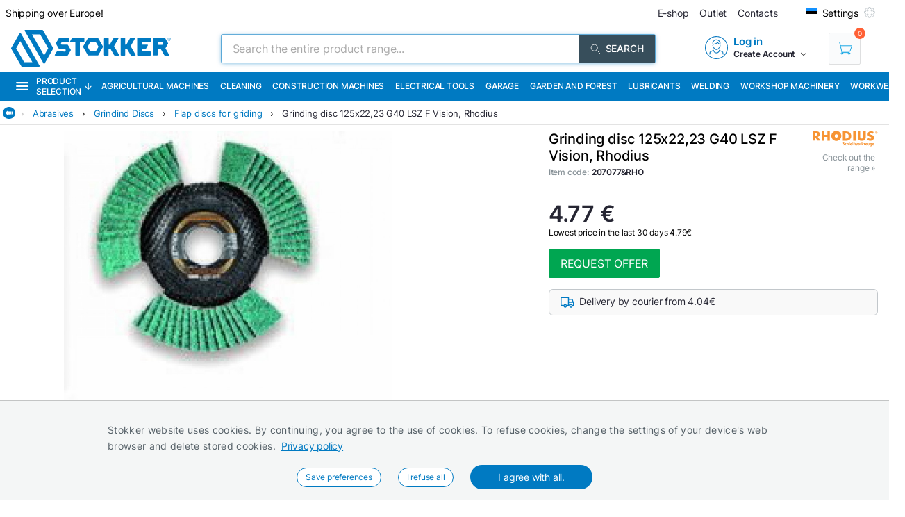

--- FILE ---
content_type: text/html; charset=utf-8
request_url: https://www.stokker.com/grinding-disc-125x2223-g40-lsz-f-vision-rhodius-c-207077-rho
body_size: 42464
content:
<!DOCTYPE html><html lang="en"><head><meta charSet="utf-8"/><link rel="preconnect" href="https://media.stokker.com"/><link rel="dns-prefetch" href="https://media.stokker.com"/><meta name="google-site-verification" content="SJ1_-DcfgO9GEvHsmd0fYadd9L50-Wf19FzvDRcqud8"/><link rel="canonical" href="https://www.stokker.com/grinding-disc-125x2223-g40-lsz-f-vision-c-207077-rho"/><link rel="alternate" hrefLang="en" href="https://www.stokker.com/grinding-disc-125x2223-g40-lsz-f-vision-c-207077-rho"/><link rel="alternate" hrefLang="et-EE" href="https://www.stokker.ee/lamellketas-125x2223-g40-lsz-f-vision-aukudega-c-207077-rho"/><link rel="alternate" hrefLang="fi-FI" href="https://www.stokker.fi/lamellketas-125x2223-g40-lsz-f-vision-aukudega-c-207077-rho"/><link rel="alternate" hrefLang="lt-LT" href="https://www.stokker.lt/veduoklinis-diskas-lsz-f-visio-125x22-g40-c-207077-rho"/><link rel="alternate" hrefLang="lv-LV" href="https://www.stokker.lv/slipdisks-lamelu-125x2223-g40-lsz-f-vision-c-207077-rho"/><base href="/" lang="undefined"/><title>Grinding disc 125x22,23 G40 LSZ F Vision, Rhodius |  
              Stokker- tools, machinery, maintenance</title><link rel="apple-touch-icon" sizes="180x180" href="/fav/apple-touch-icon.png?v=q1gfts456p"/><link rel="icon" type="image/png" sizes="32x32" href="/fav/favicon-32x32.png?v=q1gfts456p"/><link rel="icon" type="image/png" sizes="194x194" href="/fav/favicon-194x194.png?v=q1gfts456p"/><link rel="icon" type="image/png" sizes="192x192" href="/fav/android-chrome-192x192.png?v=q1gfts456p"/><link rel="icon" type="image/png" sizes="16x16" href="/fav/favicon-16x16.png?v=q1gfts456p"/><link rel="manifest" href="/fav/site.webmanifest?v=q1gfts456p"/><link rel="mask-icon" href="/fav/safari-pinned-tab.svg?v=q1gfts456p" color="#007ac2"/><link rel="shortcut icon" href="/fav/favicon.ico?v=q1gfts456p"/><meta name="msapplication-TileColor" content="#2b5797"/><meta name="msapplication-TileImage" content="/fav/mstile-144x144.png?v=q1gfts456p"/><meta name="msapplication-config" content="/fav/browserconfig.xml?v=q1gfts456p"/><meta name="theme-color" content="#ffffff"/><meta http-equiv="X-UA-Compatible" content="IE=edge"/><meta http-equiv="content-type" content="text/html; charset=utf-8"/><meta name="facebook-domain-verification" content="o35qkqcc98np9u6l5j9fcf4np7fa4b"/><meta name="SKYPE_TOOLBAR" content="SKYPE_TOOLBAR_PARSER_COMPATIBLE"/><meta name="format-detection" content="telephone=no"/><meta name="viewport" content="width=device-width, initial-scale=1.0,
            user-scalable=0, initial-scale=1, maximum-scale=5 shrink-to-fit=no"/><meta name="robots" content="INDEX,FOLLOW"/><meta name="keywords" content=""/><meta name="description" content=""/><meta property="og:title" content="Grinding disc 125x22,23 G40 LSZ F Vision, Rhodius |  
              Stokker- tools, machinery, maintenance"/><meta property="og:image" content="https://media.stokker.com/prod/thumb/l/207/207077%26RHO.jpg?v=20260122"/><meta property="og:description" content="Stokker"/><meta property="og:url" content="https://www.stokker.com/grinding-disc-125x2223-g40-lsz-f-vision-c-207077-rho"/><meta property="og:type" content="website"/><script type="application/ld+json">{"@context":"http://schema.org","@type":"Product","name":"Grinding disc 125x22,23 G40 LSZ F Vision, Rhodius","image":"https://media.stokker.com/prod/thumb/m/207/207077%26RHO.jpg?v=20260122","sku":"207077&RHO","gtin":"4011890059951","url":"https://www.stokker.com/grinding-disc-125x2223-g40-lsz-f-vision-c-207077-rho","google_product_category":499860,"brand":{"@type":"Brand","name":"Rhodius","logo":"https://media.stokker.com/brand/rhodius.svg"},"offers":{"@type":"Offer","priceCurrency":"EUR","price":"4.77","availability":"https://schema.org/OutOfStock"}}</script><link rel="preload" href="/right-arrow.svg" as="image" fetchpriority="high"/><link rel="preload" href="https://media.stokker.com/brand/rhodius.svg" as="image" fetchpriority="high"/><link rel="preload" href="https://media.stokker.com/svg/arrow-forward-outline.svg" as="image" fetchpriority="high"/><link rel="preload" href="/card-icons/truck.svg" as="image" fetchpriority="high"/><link rel="preload" href="https://media.stokker.com/svg/down-arrow.svg" as="image" fetchpriority="high"/><meta name="next-head-count" content="44"/><link data-next-font="" rel="preconnect" href="/" crossorigin="anonymous"/><script id="gcm-default" data-nscript="beforeInteractive">
      window.dataLayer = window.dataLayer || [];
      function gtag(){dataLayer.push(arguments);}
      gtag('consent', 'default', {
              ad_storage: 'denied',
              analytics_storage: 'denied',
              ad_user_data: 'denied',
              ad_personalization: 'denied',
              personalization_storage: 'denied',
              functionality_storage: 'granted',
              security_storage: 'granted',
              wait_for_update: 500
            });
    </script><link rel="preload" href="/_next/static/css/13e80983c9677cf8.css" as="style"/><link rel="stylesheet" href="/_next/static/css/13e80983c9677cf8.css" data-n-g=""/><link rel="preload" href="/_next/static/css/52398d293d950cb2.css" as="style"/><link rel="stylesheet" href="/_next/static/css/52398d293d950cb2.css"/><noscript data-n-css=""></noscript><script defer="" nomodule="" src="/_next/static/chunks/polyfills-c67a75d1b6f99dc8.js"></script><script defer="" src="/_next/static/chunks/9688.30c361aa19eb50d4.js"></script><script defer="" src="/_next/static/chunks/6915-d17764930b29b78f.js"></script><script defer="" src="/_next/static/chunks/1386-0de171bf075795b1.js"></script><script defer="" src="/_next/static/chunks/575.87f6cd7211d7edac.js"></script><script defer="" src="/_next/static/chunks/1433.7f3cf3feadddb779.js"></script><script defer="" src="/_next/static/chunks/1129-c697a7a82079a360.js"></script><script defer="" src="/_next/static/chunks/9679-3f606fa52da01e54.js"></script><script defer="" src="/_next/static/chunks/8001-e351035aef661071.js"></script><script defer="" src="/_next/static/chunks/4801.4bef8daed94b9fe6.js"></script><script defer="" src="/_next/static/chunks/6228.682d68a0f036b14f.js"></script><script defer="" src="/_next/static/chunks/8209.ee9a981a57c7041e.js"></script><script defer="" src="/_next/static/chunks/620-d803115570f5f732.js"></script><script defer="" src="/_next/static/chunks/915-d391c6dc5f86243e.js"></script><script defer="" src="/_next/static/chunks/6226.b8ab6dd4e205c1b2.js"></script><script defer="" src="/_next/static/chunks/2878.64bcf76a1738bfa9.js"></script><script src="/_next/static/chunks/webpack-35b2cc773c963280.js" defer=""></script><script src="/_next/static/chunks/framework-a3cbab521d0fa57a.js" defer=""></script><script src="/_next/static/chunks/main-e02d4ee2ebab4c21.js" defer=""></script><script src="/_next/static/chunks/pages/_app-f5f8b9e68815fd49.js" defer=""></script><script src="/_next/static/chunks/7036-2c707b3dadb1aa5d.js" defer=""></script><script src="/_next/static/chunks/pages/product/%5Bid%5D-c93272ce41f25d45.js" defer=""></script><script src="/_next/static/28R5Tb04ONCde9EUQtMCA/_buildManifest.js" defer=""></script><script src="/_next/static/28R5Tb04ONCde9EUQtMCA/_ssgManifest.js" defer=""></script><style id="server-side-styles">.wrapper-0-2-1 {
  left: 0;
  width: 100%;
  bottom: 0;
  opacity: 1;
  padding: 16px 24px;
  z-index: 9999;
  position: fixed;
  background: #F4F6F6;
  border-top: 1px solid rgb(0 0 0 / 20%);
  box-sizing: border-box;
  text-align: center;
  transition: all 600ms ease;
}
.fadeOut-0-2-2 {
  opacity: 0;
  transform: translateY(100%);
}
.cookieNotification-0-2-3 {
  width: 100%;
  margin: auto;
  max-width: 970px;
  text-align: left;
  line-height: 1.7;
}
.cookieLabelWrapper-0-2-4 {
  width: 100%;
  margin: auto;
  max-width: 970px;
  line-height: 1.7;
}
.cookieLabel-0-2-5 {
  font-size: 14px;
  font-weight: 400;
  letter-spacing: 0.32px;
}
.privacyPolicyLink-0-2-6 {
  font-size: 14px;
  font-weight: 400;
  margin-left: 8px;
  text-decoration: underline;
}
.cookieButtons-0-2-7 {
  margin: 16px auto auto 0;
  display: flex;
  align-items: center;
  justify-content: center;
}
.cookieSettingsButton-0-2-8 {
  color: #007ac2;
  border: 1px solid;
  cursor: pointer;
  margin: auto 12px;
  display: inline-block;
  padding: 3px 12px;
  font-size: 12px;
  background: #fff;
  border-radius: 30px;
  text-decoration: none;
}
.cookieConfirmButton-0-2-9 {
  color: #fff;
  cursor: pointer;
  margin: auto 12px;
  padding: 6px 40px;
  font-size: 14px;
  background: #007ac2;
  border-radius: 30px;
}
.overlay-0-2-10 {
  top: 0;
  left: 0;
  width: 100%;
  height: 100%;
  display: flex;
  z-index: 10000;
  position: fixed;
  background: rgba(0,0,0,0.5);
  align-items: center;
  justify-content: center;
}
.modal-0-2-11 {
  width: 90%;
  padding: 24px 24px;
  max-width: 600px;
  background: #fff;
  box-shadow: 0 6px 30px rgba(0,0,0,0.2);
  text-align: left;
  border-radius: 8px;
}
.title-0-2-12 {
  margin: 0 0 8px 0;
  font-size: 18px;
}
.intro-0-2-13 {
  color: #566168;
  font-size: 14px;
  font-weight: 400;
  margin-bottom: 16px;
  letter-spacing: 0.32px;
}
.checkboxRow-0-2-14 {
  border: 1px solid #eee;
  display: flex;
  padding: 8px;
  border-radius: 2px;
  margin-bottom: 16px;
  flex-direction: column;
}
.checkboxLabelRow-0-2-15 {
  cursor: pointer;
  display: flex;
  align-items: center;
}
.checkboxInput-0-2-16 {
  width: 16px;
  cursor: pointer;
  height: 16px;
  margin-right: 8px;
}
.checkboxDescription-0-2-17 {
  color: #666;
  font-size: 0.9em;
  margin-top: 5px;
}
.securityRow-0-2-18 {
  border: none;
  display: flex;
  padding: 8px;
  border-radius: 2px;
  margin-bottom: 16px;
  flex-direction: column;
}
.popupButtonRow-0-2-19 {
  gap: 8px;
  display: flex;
  margin-top: 24px;
  justify-content: flex-end;
}
.cancelButton-0-2-20 {
  color: #374E5B;
  border: 1px solid #c2c7cb;
  cursor: pointer;
  padding: 8px 12px;
  background: transparent;
  border-radius: 6px;
}
.saveButton-0-2-21 {
  color: #fff;
  border: none;
  cursor: pointer;
  padding: 8px 14px;
  background: #007ac2;
  border-radius: 6px;
}
.buttonGroup-0-2-22 {
  gap: 8px;
  display: flex;
  margin-top: 24px;
  justify-content: flex-end;
}
.denyAllButton-0-2-23 {
  color: white;
  border: none;
  cursor: pointer;
  padding: 10px 15px;
  border-radius: 6px;
  background-color: #f44336;
}
.saveButtonAlt-0-2-24 {
  color: white;
  border: none;
  cursor: pointer;
  padding: 10px 15px;
  border-radius: 6px;
  background-color: #007bff;
}
.acceptAllButton-0-2-25 {
  color: white;
  border: none;
  cursor: pointer;
  padding: 10px 15px;
  border-radius: 6px;
  background-color: #4CAF50;
}
.cookieChangeButton-0-2-26 {
  left: 10px;
  color: #fff;
  width: 32px;
  border: 1px solid #007ac2;
  bottom: 10px;
  cursor: pointer;
  height: 32px;
  display: flex;
  padding: 4px;
  z-index: 10001;
  position: fixed;
  align-items: center;
  border-radius: 50%;
  justify-content: center;
  background-color: #fff;
}
.layout-0-2-27 {
  max-height: 100dvh;
}
.loadingGear-0-2-28 {
  top: 0%;
  left: 0%;
  width: 100%;
  height: 100%;
  display: flex;
  z-index: 9999;
  position: fixed;
  background: rgba(0,0,0,0.2);
  align-items: center;
  justify-content: center;
}
.b_wrapper-0-2-95 {
  width: 100%;
  height: 34px;
  margin: 0 auto 8px auto;
  display: flex;
  position: relative;
  max-width: 1460px;
  align-items: center;
  border-bottom: 1px solid #e3e3e3;
  justify-content: flex-start;
}
.b_backButton-0-2-96 {
  width: 18px;
  cursor: pointer;
  height: 18px;
  margin-left: 4px;
}
.linksBox-0-2-97 {
  width: calc(100% - 18px);
  height: 100%;
  margin: 0 0 0 auto;
  display: flex;
  padding: 4px 4px 4px 8px;
  overflow-x: auto;
  align-items: center;
  white-space: nowrap;
  justify-content: flex-start;
  scroll-behavior: smooth;
}
.linksBox-0-2-97::-webkit-scrollbar {
  height: 2px;
}
.linksBox-0-2-97::-webkit-scrollbar-thumb {
  background: rgba(0,122,194, 0.5);
  border-radius: 1px;
}
.linksBox-0-2-97::-webkit-scrollbar-track {
  background: rgba(0,0,0, 0);
}
@media screen and (min-width: 660px) and (max-width: 1024px) {
  .linksBox-0-2-97 {
    width: calc(100dvw - 18px);
  }
}
@media screen and (max-width: 660px) {
  .linksBox-0-2-97 {
    width: calc(100dvw - 24px);
  }
}
  .pseudoShadow-0-2-98 {
    top: 0;
    left: 22px;
    width: 24px;
    height: 100%;
    position: absolute;
    background: linear-gradient(to left, rgba(255,255,255, 0) -10%,rgba(255,255,255, 1) 80%);
  }
  .pseudoArrow-0-2-99 {
    margin: auto 12px auto 0px;
    font-size: 13px;
    font-weight: 400;
  }
  .linkFont-0-2-100 {
    color: #007ac2;
    margin: auto 12px auto 0px;
    font-size: 13px;
    font-weight: 400;
  }
  .textFont-0-2-101 {
    color: #262633;
    margin: auto 12px auto 0px;
    font-size: 13px;
    font-weight: 400;
  }
  .wrapper-0-2-144 {
    top: 100%;
    z-index: 998;
    overflow: hidden;
    position: absolute;
    background: #fff;
    box-shadow: 0 12px 30px 7px rgba(86,97,104,0.1);
    transition: 1s;
    border-radius: 4px;
    backface-visibility: hidden;
  }
@media screen and (min-width: 660px) and (max-width: 1024px) {
  .wrapper-0-2-144 {
    z-index: 1100;
  }
}
@media screen and (max-width: 660px) {
  .wrapper-0-2-144 {
    width: 100%;
    z-index: 1100;
  }
}
  .headerWrapper-0-2-145 {
    width: 100%;
    display: flex;
    padding: 24px 32px;
    background: #007ac2;
    align-items: center;
    justify-content: space-between;
  }
@media screen and (max-width: 660px) {
  .headerWrapper-0-2-145 {
    padding: 24px 16px;
  }
}
  .closeButton-0-2-146 {
    cursor: pointer;
    filter: brightness(0) saturate(100%) invert(100%) sepia(0%)
     saturate(28%) hue-rotate(61deg) brightness(108%) contrast(108%);
    display: flex;
    align-items: center;
    justify-content: center;
  }
  .closeButton-0-2-146:hover {
    filter: brightness(0) saturate(100%) invert(98%) sepia(31%)
       saturate(61%) hue-rotate(255deg) brightness(110%) contrast(78%);
  }
  .closeButtonLabel-0-2-147 {
    font-size: 13px;
    font-weight: 600;
    margin-left: 6px;
  }
  .closeButtonImage-0-2-148 {
    width: 8px;
    height: 8px;
    transform: rotate(180deg);
  }
  .titleBox-0-2-149 {
    display: block;
  }
  .titleLabel-0-2-150 {
    color: #fff;
  }
  .wrapper-0-2-136 {
    width: 75%;
    position: relative;
    min-height: 65px;
    margin-bottom: 8px;
  }
@media screen and (max-width: 660px) {
  .wrapper-0-2-136 {
    width: 100%;
  }
}
  .titleLabel-0-2-137 {
    margin: 0;
    font-size: 20px;
    font-weight: 500;
  }
@media screen and (min-width: 660px) and (max-width: 1024px) {
  .titleLabel-0-2-137 {
    display: block;
    text-align: center;
  }
}
@media screen and (max-width: 660px) {
  .titleLabel-0-2-137 {
    width: 100%;
    text-align: center;
  }
}
  .titleAddInfo-0-2-138 {
    display: flex;
  }
@media screen and (min-width: 660px) and (max-width: 1024px) {
  .titleAddInfo-0-2-138 {
    display: block;
    text-align: center;
  }
}
@media screen and (max-width: 660px) {
  .titleAddInfo-0-2-138 {
    display: block;
    text-align: center;
  }
}
  .titleLabelWrapper-0-2-139 {
    display: block;
  }
  .addInfoLabel-0-2-140 {
    color: #879197;
    font-size: 12px;
    font-weight: 500;
    margin-right: 4px;
  }
  .addInfoValueBold-0-2-141 {
    color: #262633;
    font-size: 12px;
    font-weight: 600;
    margin-right: 8px;
  }
  .lastOrderedLabel-0-2-142 {
    margin: 3px 6px 3px 16px;
    display: inline-block;
    font-size: 13px;
    font-weight: 400;
  }
  .lastOrderedLabelValue-0-2-143 {
    display: inline-block;
    font-size: 13px;
    font-weight: 500;
  }
  .priceContainer-0-2-175 {  }
  .priceStokkerProLink-0-2-176 {
    width: fit-content;
    margin: auto auto auto 0px;
    display: block;
  }
@media screen and (max-width: 660px) {
  .priceStokkerProLink-0-2-176 {
    width: 100%;
    margin: auto;
    text-align: center;
  }
}
  .priceStokkerProLinkLabel-0-2-177 {
    color: #B71C1C;
    font-size: 12px;
    font-weight: 500;
  }
  .priceBox-0-2-178 {
    width: 100%;
    display: flex;
  }
@media screen and (max-width: 660px) {
  .priceBox-0-2-178 {
    display: block;
    text-align: center;
  }
}
  .currentPrice-0-2-179 {
    font-size: 24px;
    font-weight: 500;
    white-space: nowrap;
  }
  .currentPriceInteger-0-2-180 {  }
  .regularPriceBox-0-2-181 {
    width: 100%;
    margin: 0 0 16px 0;
    display: flex;
    margin-top: 8px;
  }
@media screen and (min-width: 660px) and (max-width: 1024px) {
  .regularPriceBox-0-2-181 {
    justify-content: center;
  }
}
@media screen and (max-width: 660px) {
  .regularPriceBox-0-2-181 {
    justify-content: center;
  }
}
  .regularPrice-0-2-182 {
    font-size: 12px;
    font-weight: 400;
    white-space: nowrap;
    margin-right: 6px;
  }
  .regularPriceLabel-0-2-183 {
    font-size: 12px;
    font-weight: 400;
    white-space: nowrap;
  }
  .priceBlack-0-2-184 {
    color: #262633;
  }
  .priceRed-0-2-185 {
    color: #B71C1C;
  }
  .smallText-0-2-186 {
    color: #262633;
    font-size: 10px;
  }
  .packagePriceLine-0-2-187 {
    width: 100%;
    display: block;
    margin-top: 8px;
    text-align: left;
  }
@media screen and (max-width: 660px) {
  .packagePriceLine-0-2-187 {
    text-align: center;
  }
}
  .packagePriceNormal-0-2-188 {
    font-size: 13px;
    font-weight: 400;
  }
  .packagePriceRed-0-2-189 {
    color: #B71C1C;
    font-size: 16px;
    font-weight: 600;
  }
  .bonusEarn-0-2-190 {
    width: 100%;
    display: flex;
    margin-top: 16px;
    align-items: center;
    justify-content: flex-start;
  }
@media screen and (max-width: 660px) {
  .bonusEarn-0-2-190 {
    width: fit-content;
    margin: auto;
  }
}
  .bonusEarnLabel-0-2-191 {
    color: #262633;
    font-size: 13px;
    font-weight: 500;
    margin-right: 4px;
  }
  .bonusEarnLink1-0-2-192 {
    color: #007ac2;
    font-size: 13px;
    font-weight: 500;
    margin-right: 6px;
  }
  .bonusEarnLink2-0-2-193 {
    color: #135782;
    display: flex;
    font-size: 13px;
    align-items: center;
    font-weight: 500;
    margin-right: 4px;
    justify-content: center;
  }
  .pocketImage-0-2-194 {
    width: 18px;
    height: auto;
    display: inline-block;
    margin-top: -2px;
    margin-left: 4px;
  }
  .priceContainer-d4-0-2-195 {
    width: 100%;
    margin: 0 0 16px 0;
  }
  .currentPriceInteger-d5-0-2-196 {
    font-size: 32px;
    font-weight: 600;
  }
  .wrapper-0-2-197 {
    width: 100%;
  }
  .basketContainer-0-2-198 {  }
  .quantityBox-0-2-199 {
    width: fit-content;
    border: 1px solid #c2c7cb;
    height: fit-content;
    margin: 0px 8px 0px 0px;
    display: flex;
    align-items: center;
    border-radius: 2px;
    justify-content: center;
  }
  .quantityInput-0-2-200 {
    width: 40px;
    border: none;
    height: 40px;
    font-size: 13px;
    text-align: center;
    font-weight: 500;
    line-height: 40px;
  }
  .quantityInput-0-2-200:focus {
    outline: none;
  }
  .quantityInput-0-2-200::-webkit-outer-spin-button {
    margin: 0;
    -webkit-appearance: none;
  }
  .quantityInput-0-2-200::-webkit-inner-spin-button {
    margin: 0;
    -webkit-appearance: none;
  }
  .addToBasketButton-0-2-201 {
    cursor: pointer;
    height: 42px;
    display: flex;
    min-width: 200px;
    background: #00A651;
    align-items: center;
    margin-right: 8px;
    border-radius: 2px;
    justify-content: center;
  }
  .addToBasketButton-0-2-201:hover {
    background: #028542;
  }
@media screen and (max-width: 660px) {
  .addToBasketButton-0-2-201 {
    margin-right: 0;
  }
}
  .pl_1-0-2-202 {
    padding-left: 16px;
  }
  .pl_2-0-2-203 {
    padding-left: 0;
  }
  .addToBasketButtonLabel-0-2-204 {
    color: #fff;
    font-size: 16px;
    font-weight: 400;
    text-transform: uppercase;
  }
  .notActiveAddButton-0-2-205 {
    width: 200px;
    cursor: pointer;
    height: 42px;
    display: flex;
    background: #566168;
    align-items: center;
    margin-right: 8px;
    border-radius: 2px;
    justify-content: center;
  }
  .notActiveAddButtonGear-0-2-206 {
    width: 20px;
    height: 20px;
    display: flex;
    align-items: center;
    justify-content: center;
  }
  .compareLink-0-2-207 {
    width: 42px;
    border: 1px solid #c9cdd0;
    cursor: pointer;
    filter: brightness(0) saturate(100%) invert(30%) sepia(77%) 
      saturate(1615%) hue-rotate(179deg) brightness(95%) contrast(101%);
    padding: 11px;
    margin-right: 8px;
  }
  .compareButton-0-2-208 {
    width: 42px;
    border: 1px solid #c9cdd0;
    cursor: pointer;
    filter: brightness(0) saturate(100%) invert(90%) sepia(9%) 
      saturate(96%) hue-rotate(163deg) brightness(90%) contrast(94%);
    padding: 11px;
    margin-right: 8px;
  }
  .compareButton-0-2-208:hover {
    filter: brightness(0) saturate(100%) invert(30%) sepia(77%) 
        saturate(1615%) hue-rotate(179deg) brightness(95%) contrast(101%);
  }
  .addToFavButton-0-2-209 {
    width: 42px;
    border: 1px solid #c9cdd0;
    cursor: pointer;
    filter: grayscale(100%);
    padding: 12px;
    margin-right: 6px;
  }
  .addToFavButton-0-2-209:hover {
    filter: grayscale(0%);
    border-color: #007ac2;
  }
  .compareWarning-0-2-210 {
    top: 0;
    left: 0;
    width: 100%;
    height: 40px;
    display: flex;
    z-index: 1100;
    position: fixed;
    background: #febd19;
    align-items: center;
    justify-content: center;
  }
  .orderProductButton-0-2-211 {
    width: 200px;
    cursor: pointer;
    height: 42px;
    display: flex;
    background: #ff6035;
    align-items: center;
    margin-right: 8px;
    border-radius: 2px;
    justify-content: center;
  }
  .orderProductButton-0-2-211:hover {
    background: #ef4f24;
  }
  .orderProductButtonGreen-0-2-212 {
    width: 200px;
    cursor: pointer;
    height: 42px;
    display: flex;
    background: #00A651;
    align-items: center;
    margin-right: 8px;
    border-radius: 2px;
    justify-content: center;
  }
  .orderProductButtonGreen-0-2-212:hover {
    background: #04a150;
  }
  .askOfferButton-0-2-213 {
    color: #fff;
    border: 1px solid #00A651;
    cursor: pointer;
    display: flex;
    padding: 10px 16px;
    background: #00A651;
    align-items: center;
    margin-right: 12px;
    border-radius: 2px;
    text-transform: uppercase;
    justify-content: center;
  }
@media screen and (min-width: 660px) and (max-width: 1024px) {
  .askOfferButton-0-2-213 {
    height: 42px;
  }
}
@media screen and (max-width: 660px) {
  .askOfferButton-0-2-213 {
    height: 42px;
    margin-right: 0;
  }
}
  .askOfferButtonBlue-0-2-214 {
    color: #007ac2;
    border: 1px solid #007ac2;
    cursor: pointer;
    display: flex;
    padding: 0 16px;
    align-items: center;
    margin-right: 6px;
    justify-content: center;
  }
  .qButton-0-2-215 {
    color: #262633;
    width: 40px;
    cursor: pointer;
    height: 40px;
    font-size: 20px;
    background: #F4F6F6;
    text-align: center;
    line-height: 40px;
  }
  .qButton-0-2-215:hover {
    background: #c2c7cb;
  }
  .basketContainer-d1-0-2-216 {
    width: 100%;
    margin: 0px 0px 16px 0px;
    display: flex;
    align-items: center;
  }
@media screen and (min-width: 660px) and (max-width: 1024px) {
  .basketContainer-d1-0-2-216 {
    justify-content: center;
  }
}
@media screen and (max-width: 660px) {
  .basketContainer-d1-0-2-216 {
    justify-content: center;
  }
}
  .basketContainer-d4-0-2-344 {
    width: 100%;
    margin: 0px 0px 16px 0px;
    display: flex;
    align-items: center;
  }
@media screen and (min-width: 660px) and (max-width: 1024px) {
  .basketContainer-d4-0-2-344 {
    justify-content: center;
  }
}
@media screen and (max-width: 660px) {
  .basketContainer-d4-0-2-344 {
    justify-content: center;
  }
}
  .wrapper-0-2-217 {
    width: 100%;
  }
  .availabilityInfoBox-0-2-218 {
    width: 100%;
    display: flex;
    align-items: center;
    justify-content: flex-start;
  }
@media screen and (min-width: 660px) and (max-width: 1024px) {
  .availabilityInfoBox-0-2-218 {
    justify-content: center;
  }
}
@media screen and (max-width: 660px) {
  .availabilityInfoBox-0-2-218 {
    width: 92%;
    margin: auto;
    justify-content: center;
  }
}
  .availabilityDot-0-2-219 {
    width: 4px;
    height: 4px;
    padding: 4px;
    margin-right: 12px;
    border-radius: 50%;
  }
  .orange-0-2-220 {
    background: #ff6035;
  }
  .green-0-2-221 {
    background: #00A651;
  }
  .greenCircle-0-2-222 {
    border: 2px solid #00A651;
    padding: 2px;
    background: #fff;
  }
  .velvetCircle-0-2-223 {
    border: 2px solid #6c09c2;
    padding: 2px;
    background: #fff;
  }
  .productCode-0-2-224 {
    display: block;
    font-size: 12px;
    margin-right: 16px;
  }
  .availabilityABC-0-2-225 {
    color: #879197;
    display: block;
    font-size: 13px;
    margin-right: 12px;
  }
  .availability-0-2-226 {
    display: block;
  }
  .availabilityStatus-0-2-227 {
    font-size: 13px;
    font-weight: 400;
  }
  .availabilityButton-0-2-228 {
    cursor: pointer;
  }
  .availabilityButtonLabel-0-2-229 {
    color: #007ac2;
    font-size: 13px;
    font-weight: 400;
    margin-left: 12px;
  }
  .sendEmailLink-0-2-230 {
    color: #007ac2;
    font-size: 13px;
    font-weight: 400;
    margin-left: 12px;
    text-decoration: none;
  }
  .availLabel-0-2-231 {
    flex: 1;
    color: #262633;
    display: block;
    font-size: 12px;
    text-align: right;
    margin-right: 0;
  }
@media screen and (max-width: 660px) {
  .availLabel-0-2-231 {
    text-align: center;
  }
}
  .wrapper-0-2-161 {
    width: 100%;
    margin: 16px 0;
  }
@media screen and (max-width: 660px) {
  .wrapper-0-2-161 {
    width: fit-content;
    margin: 16px auto;
    text-align: center;
  }
}
  .modelsInfo-0-2-162 {
    width: 100%;
    position: relative;
    margin-bottom: 10px;
  }
  .modelsInfoLabel-0-2-163 {
    color: #879197;
    font-size: 13px;
    font-weight: 400;
  }
  .modelsInfoLinks-0-2-164 {
    display: flex;
    flex-wrap: wrap;
    align-items: center;
    justify-content: flex-start;
  }
@media screen and (max-width: 660px) {
  .modelsInfoLinks-0-2-164 {
    justify-content: center;
  }
}
  .modelInfoLink-0-2-165 {
    border: 1px solid #e3e3e3;
    margin: 6px 6px 0 0;
    padding: 4px 12px;
    position: relative;
    border-radius: 2px;
  }
  .modelInfoLink-0-2-165:hover {
    color: #fff;
    background: #007ac2;
  }
  .modelInfoLinkActive-0-2-166 {
    color: #fff;
    background: #007ac2;
  }
  .modelInfoLinkNotActive-0-2-167 {
    color: #262633;
    background: #fff;
  }
  .modelInfoLabel-0-2-168 {
    font-size: 12px;
    font-weight: 400;
  }
  .modelInfoDot-0-2-169 {
    right: 2px;
    width: 6px;
    bottom: 2px;
    height: 6px;
    position: absolute;
    border-radius: 50%;
  }
  .modelInfoDotGreen-0-2-170 {
    background: #00A651;
  }
  .modelInfoDotRed-0-2-171 {
    background: #ff6035;
  }
  .infoAppLink-0-2-172 {
    color: #007ac2;
    cursor: pointer;
    font-size: 13px;
    font-weight: 400;
    margin-left: 0;
  }
  .greenCircle-0-2-173 {
    border: 2px solid #00A651;
    background: #fff;
  }
  .velvetCircle-0-2-174 {
    border: 2px solid #6c09c2;
    background: #fff;
  }
  .wrapper-0-2-151 {
    width: 100%;
    margin: 8px 0;
  }
@media screen and (max-width: 660px) {
  .wrapper-0-2-151 {
    width: fit-content;
    margin: 16px auto;
    text-align: center;
  }
}
  .variationsInfo-0-2-152 {
    width: 100%;
    display: flex;
    flex-wrap: wrap;
    align-items: center;
    justify-content: flex-start;
  }
  .variationsInfoLink-0-2-153 {
    width: 60px;
    margin: 4px 6px 4px 0;
    padding: 2px;
    position: relative;
    border-radius: 2px;
  }
  .variationsInfoLinkActive-0-2-154 {
    border: 1px solid #007ac2;
  }
  .variationsInfoLinkNotActive-0-2-155 {
    border: none;
  }
  .modelInfoDot-0-2-156 {
    right: 2px;
    width: 6px;
    bottom: 2px;
    height: 6px;
    position: absolute;
    border-radius: 50%;
  }
  .modelInfoDotGreen-0-2-157 {
    background: #00A651;
  }
  .modelInfoDotRed-0-2-158 {
    background: #ff6035;
  }
  .greenCircle-0-2-159 {
    border: 2px solid #00A651;
    background: #fff;
  }
  .velvetCircle-0-2-160 {
    border: 2px solid #6c09c2;
    background: #fff;
  }
  .wrapper-0-2-121 {
    width: 100%;
    margin: 0 auto 0 auto;
    position: relative;
    max-width: calc(1460 /2);
  }
@media screen and (max-width: 660px) {
  .wrapper-0-2-121 {
    padding-left: 0;
  }
}
  .brandLogoBox-0-2-122 {
    top: 0;
    right: 0;
    width: 20%;
    display: block;
    z-index: 998;
    position: absolute;
    text-align: right;
  }
  .brandLogoBox-0-2-122 img {
    width: auto!important;
    display: inline!important;
    max-width: 100%;
    max-height: 100px;
  }
  .brandLogoBoxLabelBox-0-2-123 {
    display: flex;
    margin-top: 4px;
    align-items: center;
    justify-content: flex-end;
  }
  .brandLogoBoxLabel-0-2-124 {
    color: #879197;
    display: block;
    font-size: 12px;
    font-weight: 400;
    margin-right: 4px;
  }
  .arrowImage-0-2-125 {
    width: 8px;
    filter: brightness(0) saturate(100%) invert(59%) sepia(20%)
     saturate(138%) hue-rotate(159deg) brightness(92%) contrast(95%);
    height: 8px;
  }
  .arrowImage-0-2-125 img {
    width: 8px;
    height: 8px;
    display: block!important;
  }
  .priceTags-0-2-126 {
    width: 100%;
    margin: 16px 0 0 0;
    display: flex;
    align-items: center;
    justify-content: flex-start;
  }
  .priceTagsLabel-0-2-127 {
    color: #262633;
    display: block;
    font-size: 12px;
    font-weight: 500;
    margin-right: 16px;
  }
  .priceTagButton-0-2-128 {
    color: #262633;
    cursor: pointer;
    margin: 0 6px;
    font-size: 14px;
    font-weight: 500;
  }
  .priceTagButton-0-2-128:hover {
    color: #007ac2;
  }
  .disableGrouping-0-2-129 {
    width: 100%;
    display: flex;
    margin-top: 16px;
    align-items: center;
    justify-content: flex-start;
  }
  .button-0-2-130 {
    color: #007ac2;
    border: 1px solid #007ac2;
    cursor: pointer;
    margin: 1px 2px 1px 0;
    padding: 2px 4px;
    font-size: 10px;
    background: #fff;
    text-align: right;
    font-weight: 500;
    border-radius: 4px;
    text-transform: uppercase;
  }
  .button-0-2-130:hover {
    color: #fff;
    background: #007ac2;
  }
  .mBlock-0-2-131 {
    width: 100%;
    border: 1px solid #c2c7cb;
    padding: 4px 8px;
    background: #f9f9f9;
    margin-top: 16px;
    border-radius: 6px;
  }
@media screen and (max-width: 660px) {
  .mBlock-0-2-131 {
    width: 92%;
    margin: 16px auto 0 auto;
  }
}
  .mRow-0-2-132 {
    margin: 4px 0;
    display: flex;
    align-items: end;
    justify-content: flex-start;
  }
@media screen and (max-width: 660px) {
  .mRow-0-2-132 {
    margin: 8px auto;
    align-items: center;
  }
}
  .mImage-0-2-133 {
    width: 20px;
    filter: brightness(0) saturate(100%) invert(34%) sepia(99%)
      saturate(955%) hue-rotate(174deg) brightness(89%) contrast(104%);
    height: 20px;
    margin-left: 8px;
    margin-right: 8px;
  }
  .mText-0-2-134 {
    width: calc(100% - 28px);
  }
  .mLabel-0-2-135 {
    color: #262633;
    display: block;
    font-size: 14px;
    font-weight: 400;
  }
  .deliveryCountryBox-0-2-283 {
    display: flex;
    position: relative;
    align-items: center;
  }
  .deliveryCountryLabel-0-2-284 {
    color: rgba(255,255,255, .6);
    display: block;
    font-size: 12px;
    font-weight: 400;
    margin-right: 12px;
  }
  .deliveryCountryButton-0-2-285 {
    cursor: pointer;
    display: flex;
    align-items: center;
    justify-content: center;
  }
  .deliveryCountryButtonLabel-0-2-286 {
    color: #fff;
    display: block;
    font-size: 14px;
    font-weight: 400;
    margin-right: 12px;
  }
  .deliveryCountryBlackLabel-0-2-287 {
    color: #262633;
    display: block;
    font-size: 12px;
    font-weight: 400;
    margin-right: 6px;
  }
  .verticalArrowFlipper-0-2-288 {
    width: 10px;
    display: flex;
    align-items: center;
    margin-left: 6px;
    justify-content: center;
  }
  .deliveryCountriesModal-0-2-289 {
    top: 102%;
    right: -30px;
    width: 100%;
    border: 1px solid #dedfe0;
    z-index: 999;
    overflow: auto;
    position: absolute;
    min-width: 200px;
    background: #fff;
    max-height: 300px;
    border-radius: 4px;
    scrollbar-width: thin;
  }
  .deliveryCountriesModal-0-2-289::-webkit-scrollbar {
    width: 5px;
    height: 5px;
  }
  .deliveryCountriesModal-0-2-289::-webkit-scrollbar-track {
    width: 12px;
    background: #eee;
    box-shadow: inset 0 0 5px grey;
    border-radius: 3px;
  }
  .deliveryCountriesModal-0-2-289::-webkit-scrollbar-thumb {
    background: #aaa;
    border-radius: 3px;
  }
  .deliveryCountriesModal-0-2-289::-webkit-scrollbar-thumb:hover {
    background: #888;
  }
  .deliveryCountryModalItem-0-2-290 {
    cursor: pointer;
    display: flex;
    padding: 6px 8px;
    align-items: center;
    justify-content: left;
  }
  .deliveryCountryModalItem-0-2-290:hover {
    background: rgba(0,0,0, .05);
  }
  .deliveryCountryModalItemLabel-0-2-291 {
    color: #262633;
    display: block;
    font-size: 12px;
    font-weight: 400;
    margin-left: 6px;
  }
  .layout-0-2-232 {
    width: 100%;
    margin: 0 auto;
    padding: 0 16px;
    max-width: 1460px;
    align-items: flex-start;
    justify-content: space-between;
  }
  .flex-0-2-233 {
    display: flex;
  }
  .block-0-2-234 {
    display: block;
  }
  .w38-0-2-235 {
    width: 38%;
  }
  .w60-0-2-236 {
    width: 60%;
  }
  .w100-0-2-237 {
    width: 100%;
  }
  .acWrapper-0-2-238 {
    display: flex;
    overflow: hidden;
    align-items: center;
    flex-direction: column;
    justify-content: flex-start;
  }
  .acButton-0-2-239 {
    color: #262633;
    width: 100%;
    cursor: pointer;
    display: flex;
    padding: 8px 10px 8px 0px;
    font-size: 14px;
    align-items: center;
    font-weight: 600;
    border-bottom: 1px solid #e3e3e3;
    justify-content: left;
  }
@media screen and (max-width: 660px) {
  .acButton-0-2-239 {
    font-size: 12px;
  }
}
  .acModal-0-2-240 {
    color: #262633;
    width: 100%;
    position: relative;
    max-height: 0px;
    transition: max-height 0.8s cubic-bezier(0, 1, 0, 1);
    line-height: 1.3;
    letter-spacing: -0.2px;
  }
  .show-0-2-241 {
    height: auto;
    max-height: 9999px;
    transition: all 0.8s cubic-bezier(1, 0, 1, 0);
  }
  .contentBox-0-2-242 {
    padding: 8px 0px 8px 0px;
  }
  .productPhotosDisclaimer-0-2-243 {
    font-size: 14px;
    font-weight: 400;
  }
@media screen and (max-width: 660px) {
  .productPhotosDisclaimer-0-2-243 {
    font-size: 12px;
  }
}
  .description-0-2-244 {
    color: #262633;
    font-size: 14px;
    font-weight: 400;
    line-height: 1.4;
    padding-bottom: 16px;
  }
@media screen and (max-width: 660px) {
  .description-0-2-244 {
    font-size: 12px;
  }
}
  .table-0-2-245 {
    width: 100%;
    margin: 0 auto 16px 0;
    border-collapse: collapse;
  }
  .t100-0-2-246 {
    max-width: %;
  }
  .t400-0-2-247 {
    max-width: 400px;
  }
  .odd-0-2-248 {
    background: #fff;
  }
  .even-0-2-249 {
    background: #F4F6F6;
  }
  .tr-0-2-250 {
    border-bottom: 1px solid rgba(0,0,0, 0);
  }
  .tr-0-2-250:hover {
    border-bottom: 1px solid rgba(0,0,0, .1);
  }
  .td-0-2-251 {
    border: none;
    padding: 2px;
  }
  .tableTitleCol_1-0-2-252 {
    width: auto;
    padding: 4px 8px 4px 8px;
    text-align: left;
  }
  .tableValueCol_1-0-2-253 {
    width: 180px;
    text-align: right;
  }
@media screen and (max-width: 660px) {
  .tableValueCol_1-0-2-253 {
    width: 80px;
    padding-right: 8px;
  }
}
  .tableValueCol_2-0-2-254 {
    width: auto;
    text-align: right;
  }
  .tableTitle-0-2-255 {
    color: #262633;
    font-size: 14px;
    font-weight: 400;
  }
@media screen and (max-width: 660px) {
  .tableTitle-0-2-255 {
    font-size: 12px;
  }
}
  .tableLabel-0-2-256 {
    display: block;
    font-size: 14px;
    font-weight: 400;
    white-space: nowrap;
  }
@media screen and (max-width: 660px) {
  .tableLabel-0-2-256 {
    font-size: 12px;
  }
}
  .tlc_1a-0-2-257 {
    color: #00A651;
  }
  .tlc_1b-0-2-258 {
    color: #007ac2;
  }
  .tlc_2-0-2-259 {
    color: #262633;
  }
  .tlcu_1-0-2-260 {
    cursor: pointer;
  }
  .tableLinkLabel-0-2-261 {
    color: #007ac2;
    display: block;
    font-size: 14px;
    font-weight: 400;
    text-transform: capitalize;
  }
@media screen and (max-width: 660px) {
  .tableLinkLabel-0-2-261 {
    font-size: 12px;
  }
}
  .tableLinkLabel_1-0-2-262 {
    color: #007ac2!important;
    display: block;
    font-size: 14px;
    font-weight: 400;
    text-transform: unset;
  }
@media screen and (max-width: 660px) {
  .tableLinkLabel_1-0-2-262 {
    font-size: 12px;
  }
}
  .pictoWrapper-0-2-263 {
    width: 100%;
    height: fit-content;
    margin: 0px auto 8px auto;
    display: flex;
  }
  .pictoImageBox-0-2-264 {
    width: 12%;
    padding: 0px 16px 0px 0px;
  }
@media screen and (max-width: 660px) {
  .pictoImageBox-0-2-264 {
    width: 20%;
  }
}
  .pictoDescriptionBox-0-2-265 {
    width: 80%;
    border: 1px solid #DBDBDB;
    margin: auto;
    padding: 8px;
    font-size: 14px;
    background: #FAFAFA;
    font-weight: 400;
  }
@media screen and (max-width: 660px) {
  .pictoDescriptionBox-0-2-265 {
    font-size: 12px;
  }
}
  .pictoTitle-0-2-266 {
    color: #262633;
    margin: 0;
    font-size: 14px;
    font-weight: 600;
  }
@media screen and (max-width: 660px) {
  .pictoTitle-0-2-266 {
    font-size: 12px;
  }
}
  .pictoText-0-2-267 {
    color: #262633;
    margin: 6px 0px 0px 0px;
    font-size: 14px;
    font-weight: 400;
  }
@media screen and (max-width: 660px) {
  .pictoText-0-2-267 {
    font-size: 12px;
  }
}
  .drawingsContainer-0-2-268 {
    width: 100%;
    height: fit-content;
    display: flex;
    flex-wrap: wrap;
    align-items: center;
    justify-content: space-between;
  }
  .drawingBox-0-2-269 {
    width: 45%;
    cursor: pointer;
    margin: 12px 0px;
  }
  .manualsContainer-0-2-270 {
    width: 100%;
    height: fit-content;
    display: flex;
    flex-wrap: wrap;
    align-items: center;
    justify-content: space-between;
  }
  .manualBox-0-2-271 {
    width: 45%;
    border: 1px solid #e3e3e3;
    cursor: pointer;
    margin: 12px 0;
    padding: 12px;
  }
  .manualTitleBox-0-2-272 {
    width: 100%;
    display: flex;
    align-items: start;
    justify-content: start;
  }
  .manualIcon-0-2-273 {
    width: 40px;
    margin-right: 12px;
  }
  .manualLabel-0-2-274 {
    color: #007ac2;
  }
  .manualImage-0-2-275 {
    width: 100%;
  }
  .wrapperTitle-0-2-276 {
    color: #262633;
    margin: 0px 0px 8px 6px;
    display: block;
    font-size: 14px;
    font-weight: 600;
  }
  .buttonHeader-0-2-277 {
    flex: 1;
    display: flex;
    align-items: center;
    justify-content: flex-end;
  }
  .bh_Box1-0-2-278 {
    color: #262633;
    width: auto;
    font-size: 13px;
    text-align: right;
    font-weight: 600;
  }
  .bh_Box2-0-2-279 {
    color: #262633;
    width: 180px;
    font-size: 13px;
    text-align: right;
    font-weight: 600;
  }
@media screen and (max-width: 660px) {
  .bh_Box2-0-2-279 {
    width: 80px;
  }
}
  .countrySelectBox-0-2-280 {
    width: 100%;
    display: flex;
    padding: 8px 0 0 8px;
    margin-top: -16px;
    align-items: center;
    margin-bottom: 8px;
    justify-content: flex-start;
  }
  .gLinkBox-0-2-281 {
    display: flex;
    align-items: center;
    justify-content: flex-start;
  }
  .gLinkImage-0-2-282 {
    width: 10px;
    margin-right: 4px;
  }
  .layout_1-0-2-331 {
    left: 0;
    right: 0;
    width: 100%;
    bottom: 0;
    height: 108px;
    opacity: 1;
    padding: 0;
    z-index: 999;
    position: fixed;
    background: #fff;
    box-shadow: 0px 0px 10px rgba(0,0,0, .1);
    transition: all 1s;
    padding-top: 4px;
    padding-bottom: 4px;
  }
@media screen and (min-width: 660px) and (max-width: 1024px) {
  .layout_1-0-2-331 {
    height: fit-content;
    padding: 0px 16px;
  }
}
@media screen and (max-width: 660px) {
  .layout_1-0-2-331 {
    height: fit-content;
    padding: 0px 16px;
  }
}
  .layout_2-0-2-332 {
    left: 0;
    right: 0;
    width: 100%;
    bottom: 0;
    height: 0px;
    opacity: 0;
    padding: 0;
    z-index: 999;
    position: fixed;
    background: #fff;
    box-shadow: none;
    transition: all 1s;
    padding-top: 0;
    padding-bottom: 0;
  }
@media screen and (min-width: 660px) and (max-width: 1024px) {
  .layout_2-0-2-332 {
    height: fit-content;
    padding: 0px 16px;
  }
}
@media screen and (max-width: 660px) {
  .layout_2-0-2-332 {
    height: fit-content;
    padding: 0px 16px;
  }
}
  .wrapper-0-2-333 {
    width: 100%;
    margin: auto;
    display: flex;
    position: relative;
    max-width: 1100px;
    align-items: flex-start;
    flex-direction: row;
    justify-content: space-between;
  }
  .imageBox-0-2-334 {
    width: 100px;
    height: 100px;
    overflow: hidden;
    position: relative;
    border-radius: 8px;
  }
  .imageBoxMobile-0-2-335 {
    width: 50px;
    height: 50px;
    overflow: hidden;
    position: relative;
    min-width: 50px;
    border-radius: 8px;
  }
  .infoBox-0-2-336 {
    padding: 0px 16px;
  }
  .productName-0-2-337 {
    width: 40ch;
    margin: 0px 0px 8px 0px;
    overflow: hidden;
    font-size: 20px;
    font-weight: 500;
    white-space: nowrap;
    text-overflow: ellipsis;
  }
  .productNameMobile-0-2-338 {
    margin: 0px 4px 8px 4px;
    font-size: 12px;
    text-align: center;
    font-weight: 500;
  }
  .buttonBox-0-2-339 {
    width: auto;
    margin: 0 auto 0 8px;
    padding: 0;
    position: relative;
  }
@media screen and (max-width: 660px) {
  .buttonBox-0-2-339 {
    width: 100%;
    padding: 24px 0px 24px 0px;
  }
}
  .buttonBlockWrapper-0-2-340 {
    width: 100%;
    height: 126px;
    display: flex;
    align-items: center;
    justify-content: flex-start;
  }
@media screen and (min-width: 660px) and (max-width: 1024px) {
  .buttonBlockWrapper-0-2-340 {
    height: 108px;
  }
}
@media screen and (max-width: 660px) {
  .buttonBlockWrapper-0-2-340 {
    height: fit-content;
  }
}
  .arrow-0-2-341 {
    top: -15px;
    left: calc(50% - 10px);
    width: 30px;
    height: 30px;
    display: flex;
    z-index: 999;
    position: absolute;
    transform: rotate(180deg);
    background: #eee;
    box-shadow: 0px 0px 10px rgba(0,0,0, .1);
    align-items: center;
    border-radius: 50%;
    justify-content: center;
  }
  .footerHelper-0-2-342 {
    width: 100%;
    height: 108px;
    transition: all 1s;
  }
@media screen and (min-width: 660px) and (max-width: 1024px) {
  .footerHelper-0-2-342 {
    height: 100px;
  }
}
@media screen and (max-width: 660px) {
  .footerHelper-0-2-342 {
    height: 158px;
  }
}
  .mobileInfoBox-0-2-343 {
    width: 100%;
    display: flex;
    align-items: center;
    margin-bottom: 8px;
    justify-content: space-between;
  }
  .emailSendForm-0-2-312 {
    margin:  1rem auto;
  }
@media screen and (max-width: 660px) {
  .emailSendForm-0-2-312 {
    width: 100%;
  }
}
  .sendFormBox-0-2-313 {
    width: 100%;
    display: flex;
    align-items: center;
    justify-content: center;
  }
  .sendFormInputBoxTopLeft-0-2-314 {
    width: 50%;
    margin: 4px 6px 4px 0;
  }
  .sendFormInputBoxTopRight-0-2-315 {
    width: 50%;
    margin: 4px 0 4px 6px;
  }
  .sendFormInputBottomTopLeft-0-2-316 {
    width: 70%;
    margin: 4px 6px 4px 0;
  }
  .sendFormInput-0-2-317 {
    width: 100%;
    border: 1px solid #d3d3d3;
    padding: 6px 6px 6px 8px;
    box-sizing: border-box;
  }
  .sendFormInput-0-2-317:focus {
    outline: none;
  }
  .sendFormInput-0-2-317::placeholder {
    color: #a3aaaf;
  }
  .sendFormInput-0-2-317::-ms-input-placeholder {
    color: #a3aaaf;
  }
  .borderRed-0-2-318 {
    border: 1px solid #ff6035 !important;
  }
  .normalBorder-0-2-319 {
    border: 1px solid #d3d3d3 !important;
  }
  .sendFormButton-0-2-320 {
    width: 30%;
    cursor: pointer;
    margin: 4px 0 4px 6px;
    display: flex;
    padding: 6px 6px 6px 6px;
    background: #00A651;
    align-items: center;
    border-radius: 2px;
    justify-content: center;
  }
  .sendFormButtonLabel-0-2-321 {
    color: #fff;
    display: block;
    font-size: 14px;
    font-weight: 500;
    text-transform: uppercase;
  }
  .privacyPolicyBox-0-2-322 {
    width: 100%;
    display: flex;
    align-items: center;
    justify-content: flex-start;
  }
  .privacyPolicyInput-0-2-323 {
    margin-right: 6px;
  }
  .privacyPolicyButton-0-2-324 {
    cursor: pointer;
    font-size: 11px;
    font-weight: 400;
  }
  .footerLogoLink-0-2-325 {
    display: block;
    margin-bottom: 32px;
  }
  .conditionsWrapper-0-2-326 {
    width: 60%;
    height: 90vh;
    padding: 32px;
    overflow: auto;
    position: relative;
    background: #fff;
  }
  .conditionsWrapper-0-2-326::-webkit-scrollbar {
    width: 5px;
    height: 5px;
  }
  .conditionsWrapper-0-2-326::-webkit-scrollbar-track {
    width: 12px;
    background: #eee;
    box-shadow: inset 0 0 5px grey;
    border-radius: 3px;
  }
  .conditionsWrapper-0-2-326::-webkit-scrollbar-thumb {
    background: #aaa;
    border-radius: 3px;
  }
  .conditionsWrapper-0-2-326::-webkit-scrollbar-thumb:hover {
    background: #888;
  }
  .conditionsCloseButton-0-2-327 {
    top: 16px;
    right: 16px;
    width: 18px;
    cursor: pointer;
    height: 18px;
    z-index: 999;
    position: absolute;
  }
  .errorText-0-2-328 {
    color: #ff6035;
    margin: 6px 0;
    font-size: 14px;
    font-weight: 500;
  }
  .successText-0-2-329 {
    color: #00A651;
    margin: 6px 0;
    font-size: 14px;
    font-weight: 500;
  }
  .gray-0-2-330 {
    cursor: not-allowed;
    background: #566168;
  }
  .footer-0-2-292 {
    width: 100%;
    padding: 0 32px;
    background-color: #F4F6F6;
  }
@media screen and (min-width: 660px) and (max-width: 1024px) {
  .footer-0-2-292 {
    padding: 0;
  }
}
@media screen and (max-width: 660px) {
  .footer-0-2-292 {
    padding: 0;
  }
}
  .layout-0-2-293 {
    width: 100%;
    margin: auto;
    display: flex;
    padding: 64px 0;
    max-width: 1460px;
    justify-content: space-around;
  }
@media screen and (min-width: 660px) and (max-width: 1024px) {
  .layout-0-2-293 {
    padding: 32px 0;
    flex-direction: column;
  }
}
@media screen and (max-width: 660px) {
  .layout-0-2-293 {
    padding: 32px 0;
    flex-direction: column;
  }
}
  .linksWrapper-0-2-294 {
    width: 30%;
    display: flex;
    align-items: flex-start;
    flex-direction: column;
    justify-content: flex-start;
  }
@media screen and (min-width: 660px) and (max-width: 1024px) {
  .linksWrapper-0-2-294 {
    width: 50%;
    padding: 0 32px 32px 32px;
  }
}
@media screen and (max-width: 660px) {
  .linksWrapper-0-2-294 {
    width: 100%;
    padding: 0 16px 32px 16px;
  }
}
  .linksTitle-0-2-295 {
    color: #007ac2;
    margin: 0 0 24px 0;
    font-size: 14px;
    font-weight: 600;
    text-transform: uppercase;
  }
  .link-0-2-296 {
    color: #3d4950;
    margin: 0 0 8px 0;
    display: block;
    font-size: 14px;
    font-weight: 500;
  }
  .partnerLogos-0-2-297 {
    width: 100%;
    margin: auto auto 0 auto;
    display: flex;
    align-items: center;
    justify-content: flex-start;
  }
@media screen and (min-width: 660px) and (max-width: 1024px) {
  .partnerLogos-0-2-297 {
    width: 100%;
    margin: 16px 0 0 0;
  }
}
@media screen and (max-width: 660px) {
  .partnerLogos-0-2-297 {
    width: 100%;
    margin: 16px 0 0 0;
  }
}
  .partnerLink-0-2-298 {
    width: 40%;
  }
  .partnerLogo-0-2-299 {
    width: 90%;
    height: auto;
  }
  .contactInfoWrapper-0-2-300 {
    width: 50%;
    display: flex;
    padding: 0 0 0 64px;
    align-items: flex-start;
    flex-direction: column;
    justify-content: flex-start;
  }
@media screen and (min-width: 660px) and (max-width: 1024px) {
  .contactInfoWrapper-0-2-300 {
    width: 80%;
    padding: 0 32px 16px 32px;
  }
}
@media screen and (max-width: 660px) {
  .contactInfoWrapper-0-2-300 {
    width: 100%;
    padding: 0 16px 16px 16px;
  }
}
  .companyLogo-0-2-301 {
    width: 50%;
    height: auto;
  }
  .infoText-0-2-302 {
    color: #3d4950;
    font-size: 14px;
  }
  .contactIcon-0-2-303 {
    filter: brightness(0) saturate(100%) invert(61%) sepia(8%)
      saturate(344%) hue-rotate(159deg) brightness(92%) contrast(89%);
  }
  .contactBox-0-2-304 {
    margin: 4px 0;
    display: flex;
    align-items: center;
    justify-content: center;
  }
  .contactLink-0-2-305 {
    color: #3d4950;
    margin: 0 0 0 16px;
    font-size: 14px;
    font-weight: 600;
  }
  .contactText-0-2-306 {
    color: #3d4950;
    margin: 0 0 0 16px;
    font-size: 14px;
  }
  .blue-0-2-307 {
    color: #007ac2;
  }
  .black-0-2-308 {
    color: #3d4950;
  }
  .socialLogo-0-2-309 {
    filter: grayscale(100%);
    margin: 0 16px 0 0;
    opacity: 0.3;
  }
  .socialLogo-0-2-309:hover {
    filter: none;
    opacity: 1;
  }
  .underline-0-2-310 {
    width: calc(100% + 64px);
    margin: 0 -32px 0 -32px;
    display: flex;
    position: relative;
    background: #566168;
    align-items: center;
    justify-content: center;
  }
@media screen and (min-width: 660px) and (max-width: 1024px) {
  .underline-0-2-310 {
    width: 100%;
    margin: 0;
    padding: 0 8px;
    justify-content: center;
  }
}
@media screen and (max-width: 660px) {
  .underline-0-2-310 {
    width: 100%;
    margin: 0;
    padding: 0 8px;
    justify-content: space-between;
  }
}
  .underlineText-0-2-311 {
    color: #c2c7cb;
    margin: 8px 0;
    font-size: 14px;
    font-weight: 500;
  }
  .layout-0-2-30 {
    width: 100%;
    margin: auto;
    display: flex;
    padding: 8px;
    max-width: 1580px;
    align-items: center;
    justify-content: space-between;
  }
  .navigate_wrapper-0-2-31 {
    margin: 0 -24px 0 auto;
    display: flex;
    align-items: center;
    justify-content: center;
  }
  .link_wrapper-0-2-32 {
    width: fit-content;
    margin: 0 24px;
  }
  .topText-0-2-33 {
    color: #262633;
    font-size: 14px;
  }
  .topText-0-2-33 span {
    color: #00A651;
  }
  .shine-0-2-34 {
    display: block;
    animation: 3.5s shine linear infinite;
    background: linear-gradient(110deg, #ececec 8%, #f5f5f5 18%, #ececec 33%);
    border-radius: 5px;
    background-size: 300% 100%;
  }
  .skeleton-0-2-35 {
    width: 500px;
    height: 18px;
  }
  .skeletonLinks-0-2-36 {
    width: 345px;
    height: 20px;
  }
  .skeletonButton-0-2-37 {
    width: 100px;
    height: 20px;
  }
  .compareLink-0-2-38 {
    width: 14px;
    height: 14px;
    margin: auto 16px auto auto;
    display: flex;
    align-items: center;
    justify-content: center;
  }
  .compareLink-0-2-38 span {
    color: #007ac2;
    margin: auto auto auto 4px;
    display: block;
    font-size: 12px;
    font-weight: 500;
  }
  .phoneImage-0-2-39 {
    width: 16px;
    height: 16px;
    display: inline-block;
    margin-right: 4px;
    vertical-align: middle;
  }
  .topLink-0-2-40 {
    margin-right: 16px;
  }
  .topLinkLabel-0-2-41 {
    color: #262633;
    font-size: 14px;
  }
  .topLinkLabel-0-2-41:active {
    color: rgba(38, 38, 51, .8);
  }
  .settingsButtonWrapper-0-2-42 {
    display: flex;
    align-items: flex-end;
    justify-content: center;
  }
  .customIcon-0-2-43 {
    margin-right: 16px;
  }
  .layout-0-2-44 {
    width: 100%;
    margin: 6px auto;
    display: flex;
    max-width: 1460px;
    align-items: center;
    justify-content: space-between;
  }
  .search-0-2-45 {
    width: 50%;
    max-width: 800px;
  }
  .img-0-2-46 {
    margin: 0;
    display: block;
    padding: 0;
  }
  .rightBlock-0-2-47 {
    width: fit-content;
    display: flex;
    align-items: center;
    justify-content: space-between;
  }
  .account-0-2-48 {
    margin-right: 32px;
  }
  .layout-0-2-49 {
    left: -16px;
    width: calc(100% + 32px);
    z-index: 997;
    position: relative;
    background: #007ac2;
    padding-left: 16px;
  }
  .layoutCommon-0-2-50 {
    margin: auto;
    display: flex;
    max-width: 1460px;
    align-items: stretch;
    justify-content: left;
  }
  .nav_layout-0-2-51 {
    top: 100%;
    left: 50%;
    padding: 16px;
    z-index: 999;
    position: absolute;
    transform: translate(-50%);
    background: #fff;
    box-shadow: 0px 5px 10px rgb(0 0 0 / 50%);
  }
  .nav_layout_1-0-2-52 {
    top: 100%;
    padding: 8px 16px;
    z-index: 999;
    position: absolute;
    max-width: 800px;
    background: #fff;
    box-shadow: 0px 5px 10px rgb(0 0 0 / 50%);
  }
  .nav_wrapper_1-0-2-53 {
    display: flex;
    justify-content: space-between;
  }
  .nav_wrapper_2-0-2-54 {
    display: flex;
  }
  .nav_wrapper_3-0-2-55 {
    margin-right: 40px;
  }
  .nav_banners-0-2-56 {
    width: 280px;
    margin: 16px auto auto auto;
    display: flex;
    flex-direction: column;
  }
  .banner_img-0-2-57 {
    height: inherit;
  }
  .brands-0-2-58 {
    width: 100%;
    margin: 24px auto auto auto;
    display: flex;
    flex-wrap: wrap;
    max-width: 1460px;
    align-content: center;
    justify-content: center;
  }
  .links_v1-0-2-59 {
    margin: auto auto 8px auto;
  }
  .links_v2-0-2-60 {
    margin: auto auto 0 0;
  }
  .allCategories-0-2-61 {
    cursor: pointer;
    height: 43px;
    display: flex;
    padding: 0 6px;
    position: relative;
    background: #135782;
    align-items: center;
    border-bottom: 2px solid transparent;
    justify-content: center;
  }
  .allCategories-0-2-61:hover {
    border-bottom: 2px solid#fff;
  }
  .allCategoriesTitle-0-2-62 {
    color: #fff;
    font-size: 12px;
    font-weight: 500;
    text-transform: uppercase;
  }
  .categoriesList-0-2-63 {
    gap: 0px;
    margin: 0;
    padding: 0;
    min-width: 700px;
    list-style: none;
    column-count: 2;
    list-style-type: none;
    list-style-position: inside;
  }
  .listItem-0-2-64 {
    width: calc(100% - 10px);
    box-sizing: border-box;
  }
  .listItem-0-2-64:hover {
    color: #007ac2;
    background: rgb(0 122 194 / 8%);
  }
  .listItemActive-0-2-65 {
    color: #007ac2;
    background: rgb(0 122 194 / 8%);
  }
  .categoriesLink-0-2-66 {
    margin-left: 10px;
  }
  .shadow_v1-0-2-67 {
    top: 0;
    left: 0;
    width: 100%;
    height: 100%;
    z-index: 989;
    position: fixed;
    background: rgba(0,0,0, .3);
  }
  .imgBanners-0-2-68 {
    width: 100%;
    height: auto;
  }
  .layoutNews-0-2-69 {
    margin: auto;
    display: flex;
    max-width: 1460px;
    align-items: end;
    justify-content: space-between;
  }
  .nTitle-0-2-70 {
    margin: 12px 0 4px 0;
    font-size: 20px;
    font-weight: 400;
  }
  .nTitleLink-0-2-71 {
    color: #fff;
  }
  .nText-0-2-72 {
    color: #e0e0e0;
    margin: 4px 0 12px 0;
    font-size: 14px;
    font-weight: 300;
  }
  .nSearchBox-0-2-73 {
    display: flex;
    align-items: center;
    margin-right: 16px;
    margin-bottom: 12px;
    justify-content: center;
  }
  .categoryTitle-0-2-74 {
    font-size: 14px;
    margin-left: 2px;
    letter-spacing: 0.15px;
  }
  .financeSubTitle-0-2-75 {
    color: #fff;
    font-size: 14px;
    font-weight: 300;
  }
  .financeTitleBox-0-2-76 {
    margin: auto;
    padding: 20px 0;
    position: relative;
    max-width: 1460px;
  }
  .financeTitle-0-2-77 {
    color: #fff;
    display: block;
    font-size: 24px;
    font-weight: 500;
  }
  .socialBox-0-2-78 {
    top: 10px;
    right: 20px;
    display: flex;
    position: absolute;
    align-items: center;
    justify-content: center;
  }
  .socialLink-0-2-79 {
    width: 30px;
    margin: 0 5px;
  }
  .link_v5-0-2-80 {
    color: #262633;
    width: 100%;
    display: block;
    padding: 4px 8px;
    font-size: 14px;
    font-weight: 400;
  }
  .link_v5-0-2-80:hover {
    color: #007ac2;
    background: rgb(0 122 194 / 8%);
  }
  .skeleton-0-2-81 {
    width: 100%;
    height: 43px;
    display: block;
    animation: 3.5s shine linear infinite;
    background: linear-gradient(110deg, #ececec 8%, #f5f5f5 18%, #ececec 33%);
    background-size: 300% 100%;
  }
  .navbarLinkButton-0-2-82 {
    color: #fff;
    width: fit-content;
    display: flex;
    padding: 13px 8px;
    font-size: 12px;
    align-items: center;
    font-weight: 500;
    white-space: nowrap;
    border-bottom: 2px solid#007ac2;
    text-transform: uppercase;
    justify-content: center;
  }
  .navbarLinkButton-0-2-82:hover {
    background: #0066A6;
    border-bottom: 2px solid#fff;
  }
  .navbarLinkButton_1-0-2-83 {
    color: #fff;
    width: fit-content;
    display: flex;
    padding: 13px 8px;
    font-size: 12px;
    align-items: center;
    font-weight: 500;
    white-space: nowrap;
    border-bottom: 2px solid #374e5b;
    text-transform: uppercase;
    justify-content: center;
  }
  .navbarLinkButton_1-0-2-83:hover {
    background: #374e5b;
    border-bottom: 2px solid#fff;
  }
  .brandImage-0-2-84 {
    width: auto;
    height: auto;
    display: block;
    max-width: 100%;
    max-height: 80px;
  }
  .brandLink-0-2-85 {
    flex: 0 0 16%;
    display: flex;
    padding: 24px;
    flex-wrap: wrap;
    align-content: center;
    justify-content: center;
  }
@media screen and (min-width: 660px) and (max-width: 1024px) {
  .brandLink-0-2-85 {
    flex: 0 0 30%;
    width: 100%;
    padding: 30px;
  }
}
@media screen and (max-width: 660px) {
  .brandLink-0-2-85 {
    flex: 0 0 30%;
    width: 100%;
    padding: 10px;
  }
}
  .headerBox-0-2-86 {
    width: 100%;
    margin: auto;
    padding: 8px;
    max-width: 1460px;
  }
  .headerTitle-0-2-87 {
    color: #fff;
    margin: 12px auto 6px 0;
    font-size: 22px;
    font-weight: 500;
  }
  .headerSubText-0-2-88 {
    color: #fff;
    margin: 0 auto 6px 0;
    font-size: 14px;
  }
  .header-0-2-29 {
    padding: 0 16px;
  }
  .media_slider-0-2-102 {
    width: 100%;
    height: 400px;
    display: flex;
    position: relative;
    background: #fff;
    border-radius: 2px;
  }
@media screen and (max-width: 660px) {
  .media_slider-0-2-102 {
    height: 240px;
  }
}
  .myThumb-0-2-103 {
    width: 10%;
    cursor: pointer;
    height: fit-content;
    display: flex;
    padding: 0 0 10px 0;
    overflow: auto;
    flex-wrap: wrap;
    max-height: 90%;
    align-items: flex-start;
    justify-content: center;
    scrollbar-width: none;
    -ms-overflow-style: none;
  }
  .myThumb-0-2-103::-webkit-scrollbar {
    display: none;
  }
@media screen and (min-width: 660px) and (max-width: 1024px) {
  .myThumb-0-2-103 {
    display: none;
  }
}
@media screen and (max-width: 660px) {
  .myThumb-0-2-103 {
    display: none;
  }
}
  .thumbImageWrapper-0-2-104 {
    width: 50px;
    border: 1px solid #e3e3e3;
    height: 50px;
    margin: 5px;
    display: flex;
    flex-direction: column;
    justify-content: center;
  }
  .thumbPictoWrapper-0-2-105 {
    width: 50px;
    height: 50px;
    margin: 5px;
    display: flex;
    flex-direction: column;
    justify-content: center;
  }
  .thumbScrollButton-0-2-106 {
    left: 0;
    width: 10%;
    bottom: 0;
    cursor: pointer;
    filter: brightness(0) saturate(100%) invert(22%) sepia(10%)
      saturate(0%) hue-rotate(148deg) brightness(89%) contrast(86%);
    height: 5%;
    display: flex;
    position: absolute;
    align-items: center;
    justify-content: center;
  }
@media screen and (max-width: 660px) {
  .thumbScrollButton-0-2-106 {
    display: none;
  }
}
  .mySwiper-0-2-107 {
    height: 398px;
    overflow: hidden;
  }
@media screen and (max-width: 660px) {
  .mySwiper-0-2-107 {
    height: 238px;
  }
}
  .picto-0-2-108 {
    top: 30px;
    width: 110px;
    cursor: pointer;
    z-index: 979;
    position: absolute;
  }
@media screen and (min-width: 660px) and (max-width: 1024px) {
  .picto-0-2-108 {
    top: -5px;
  }
}
@media screen and (max-width: 660px) {
  .picto-0-2-108 {
    top: -5px;
    width: 80px;
  }
}
  .videoLayerSmall-0-2-109 {
    width: 100%;
    height: 398px;
    position: relative;
  }
  .videoLayerSmall-0-2-109:after {
    width: 100%;
    cursor: pointer;
    height: 100%;
    content: &#x27;&#x27;;
    display: inline-block;
    opacity: 0.7;
    background-size: 20%;
    background-image: url(https://media.stokker.com/gfx/play-icon-white-png-4);
    background-repeat: no-repeat;
    background-position: center;
  }
@media screen and (max-width: 660px) {
  .videoLayerSmall-0-2-109 {
    height: 238px;
  }
}
  .videoLayerLarge-0-2-110:after {
    width: 100%;
    cursor: pointer;
    height: 100%;
    content: &#x27;&#x27;;
    display: inline-block;
    opacity: 0.7;
    background-size: 90%;
    background-image: url(https://media.stokker.com/gfx/play-icon-white-png-4);
    background-repeat: no-repeat;
    background-position: center;
  }
  .new-0-2-111 {
    top: 3%;
    right: 3%;
    z-index: 979;
    position: absolute;
  }
  .newLabel-0-2-112 {
    top: 50%;
    left: 50%;
    color: #fff;
    position: absolute;
    font-size: 10px;
    transform: translate(-50%, -50%);
    font-weight: 700;
    text-transform: uppercase;
  }
  .campaign-0-2-113 {
    top: 10px;
    right: 5px;
    width: 75px;
    height: 25px;
    display: flex;
    z-index: 979;
    position: absolute;
    background: #cc0c39;
    align-items: center;
    justify-content: center;
  }
  .campaignLabel-0-2-114 {
    color: #fff;
    font-size: 11px;
    font-weight: 400;
    text-transform: uppercase;
  }
  .outlet-0-2-115 {
    top: 10px;
    right: 5px;
    width: 75px;
    height: 25px;
    display: flex;
    z-index: 979;
    position: absolute;
    background: #383838;
    align-items: center;
    justify-content: center;
  }
  .outletLabel-0-2-116 {
    color: #ffc700;
    font-size: 11px;
    font-weight: 400;
    text-transform: uppercase;
  }
  .videoContainer-0-2-117 {
    width: 100dvw!important;
    margin: 0px auto !important;
  }
  .iframe-0-2-118 {
    width: 90%!important;
    border: 0;
    height: auto!important;
    max-width: 90%!important;
    aspect-ratio: 16 / 9;
    margin-right: 5% !important;
  }
  .discount-0-2-119 {
    right: 16px;
    width: 45px;
    bottom: 16px;
    height: 45px;
    display: flex;
    padding: 2px 6px;
    z-index: 979;
    position: absolute;
    align-items: center;
    background-size: contain;
    justify-content: center;
    background-image: url(https://media.stokker.com/gfx/badge-sale-xs.svg);
    background-repeat: no-repeat;
    background-position: right center;
  }
  .discountLabel-0-2-120 {
    color: #fff;
    padding: 2px;
    font-size: 12px;
    font-weight: 600;
    text-transform: uppercase;
  }
  .flexCenter-0-2-89 {
    display: flex;
    align-items: flex-start;
    justify-content: space-around;
  }
  .layout-0-2-90 {
    width: 100%;
    margin: 0 auto 24px auto;
    padding: 0 16px;
    position: relative;
    max-width: 1460px;
  }
@media screen and (min-width: 660px) and (max-width: 1024px) {
  .layout-0-2-90 {
    padding: 0 6px;
  }
}
@media screen and (max-width: 660px) {
  .layout-0-2-90 {
    padding: 0 6px;
  }
}
  .breadcrumb-0-2-91 {
    width: 100%;
    height: auto;
    position: relative;
  }
  .width50-0-2-92 {
    width: 50%;
  }
@media screen and (min-width: 660px) and (max-width: 1024px) {
  .width50-0-2-92 {
    width: 100%;
    margin: 30px 0;
  }
}
@media screen and (max-width: 660px) {
  .width50-0-2-92 {
    width: 96%;
    margin: 30px auto;
  }
}
  .marginTop40-0-2-93 {
    margin-top: 40px;
  }
  .tagHtmlWrapper-0-2-94 {
    width: 70%;
    height: 90vh;
    padding: 16px;
    overflow: auto;
    position: relative;
    scrollbar-width: none;
    background-color: transparent;
    -ms-overflow-style: none;
  }
  .tagHtmlWrapper-0-2-94::-webkit-scrollbar {
    display: none;
  }</style></head><body><div id="__next"><noscript><div style="width:100%;height:100dvh;display:flex;justify-content:center;align-items:center;font-size:24px;padding:10px">Your browser does not support JavaScript or it is turned off!</div></noscript><main style="position:relative;height:100dvh"><div class="cookieChangeButton-0-2-26" title="Change Cookie Settings"><img alt="Cookie Icon" loading="lazy" width="20" height="20" decoding="async" data-nimg="1" style="color:transparent" src="icons/cookie.svg"/></div><div class="layout-0-2-27"><header><div class="header-0-2-29"><div class="layout-0-2-49" style="background:#007ac2"><div class="layoutCommon-0-2-50"><div><a class="allCategories-0-2-61" style="background:#007ac2" href="/kategooriad"><img alt="Menu" loading="lazy" width="20" height="18" decoding="async" data-nimg="1" style="color:transparent;margin-right:10px" src="https://media.stokker.com/svg/menu.svg"/><span class="allCategoriesTitle-0-2-62">Product selection</span><img alt="Arrow" loading="lazy" width="10" height="10" decoding="async" data-nimg="1" style="color:transparent;margin-left:5px" src="https://media.stokker.com/svg/arrow-down.svg"/></a></div><div><a class="navbarLinkButton-0-2-82" style="background:#007ac2" href="/maincat/agri/agricultural-machines">Agricultural machines</a></div><div><a class="navbarLinkButton-0-2-82" style="background:#007ac2" href="/maincat/cleaning/cleaning">Cleaning</a></div><div><a class="navbarLinkButton-0-2-82" style="background:#007ac2" href="/maincat/constr/construction-machines">Construction machines</a></div><div><a class="navbarLinkButton-0-2-82" style="background:#007ac2" href="/maincat/powertool/electrical-tools">Electrical Tools</a></div><div><a class="navbarLinkButton-0-2-82" style="background:#007ac2" href="/maincat/garage/garage">Garage</a></div><div><a class="navbarLinkButton-0-2-82" style="background:#007ac2" href="/maincat/garden/garden-and-forest">Garden and forest</a></div><div><a class="navbarLinkButton-0-2-82" style="background:#007ac2" href="/maincat/lubric/lubricants">Lubricants</a></div><div><a class="navbarLinkButton-0-2-82" style="background:#007ac2" href="/maincat/welding/welding">Welding</a></div><div><a class="navbarLinkButton-0-2-82" style="background:#007ac2" href="/maincat/wood/workshop-machinery">Workshop machinery</a></div><div><a class="navbarLinkButton-0-2-82" style="background:#007ac2" href="/maincat/workwear/workwear">Workwear</a></div></div></div></div></header><div class="breadcrumb-0-2-91"><div class="b_wrapper-0-2-95"><div class="b_backButton-0-2-96"><img alt="Back button" fetchpriority="high" width="0" height="0" decoding="async" data-nimg="1" style="color:transparent;width:100%;height:auto;min-height:auto;display:block;filter:none;background-size:cover;background-position:50% 50%;background-repeat:no-repeat;background-image:url(&quot;data:image/svg+xml;charset=utf-8,%3Csvg xmlns=&#x27;http://www.w3.org/2000/svg&#x27; %3E%3Cfilter id=&#x27;b&#x27; color-interpolation-filters=&#x27;sRGB&#x27;%3E%3CfeGaussianBlur stdDeviation=&#x27;20&#x27;/%3E%3CfeColorMatrix values=&#x27;1 0 0 0 0 0 1 0 0 0 0 0 1 0 0 0 0 0 100 -1&#x27; result=&#x27;s&#x27;/%3E%3CfeFlood x=&#x27;0&#x27; y=&#x27;0&#x27; width=&#x27;100%25&#x27; height=&#x27;100%25&#x27;/%3E%3CfeComposite operator=&#x27;out&#x27; in=&#x27;s&#x27;/%3E%3CfeComposite in2=&#x27;SourceGraphic&#x27;/%3E%3CfeGaussianBlur stdDeviation=&#x27;20&#x27;/%3E%3C/filter%3E%3Cimage width=&#x27;100%25&#x27; height=&#x27;100%25&#x27; x=&#x27;0&#x27; y=&#x27;0&#x27; preserveAspectRatio=&#x27;none&#x27; style=&#x27;filter: url(%23b);&#x27; href=&#x27;/right-arrow.svg&#x27;/%3E%3C/svg%3E&quot;)" src="/right-arrow.svg"/></div><div class="linksBox-0-2-97"><div class="pseudoShadow-0-2-98"></div></div></div></div><div class="layout-0-2-90 flexCenter-0-2-89"><div class="width50-0-2-92"><div class="media_slider-0-2-102"></div></div><div style="width:12%"></div><div style="width:38%"><div class="wrapper-0-2-121"><a class="brandLogoBox-0-2-122" href="/brand/rhodius"><img alt="Rhodius" fetchpriority="high" width="0" height="0" decoding="async" data-nimg="1" style="color:transparent;width:100%;height:auto;max-height:40px" src="https://media.stokker.com/brand/rhodius.svg"/><div class="brandLogoBoxLabelBox-0-2-123"><span class="brandLogoBoxLabel-0-2-124">Check out the range<!-- --> »</span></div></a><div class="wrapper-0-2-136"><h1 class="titleLabel-0-2-137">Grinding disc 125x22,23 G40 LSZ F Vision, Rhodius</h1><div class="titleAddInfo-0-2-138"><div class="titleLabelWrapper-0-2-139"><span class="addInfoLabel-0-2-140">Item code:</span><span class="addInfoValueBold-0-2-141">207077&amp;RHO</span></div></div><div class="wrapper-0-2-144" style="transform:perspective(1000px) rotateY(180deg)"><div class="headerWrapper-0-2-145"><div class="closeButton-0-2-146"><div class="closeButtonImage-0-2-148"><img alt="Arrow forward outline" fetchpriority="high" width="0" height="0" decoding="async" data-nimg="1" style="color:transparent;width:100%;height:auto;min-height:auto;display:block;filter:none;background-size:cover;background-position:50% 50%;background-repeat:no-repeat;background-image:url(&quot;data:image/svg+xml;charset=utf-8,%3Csvg xmlns=&#x27;http://www.w3.org/2000/svg&#x27; %3E%3Cfilter id=&#x27;b&#x27; color-interpolation-filters=&#x27;sRGB&#x27;%3E%3CfeGaussianBlur stdDeviation=&#x27;20&#x27;/%3E%3CfeColorMatrix values=&#x27;1 0 0 0 0 0 1 0 0 0 0 0 1 0 0 0 0 0 100 -1&#x27; result=&#x27;s&#x27;/%3E%3CfeFlood x=&#x27;0&#x27; y=&#x27;0&#x27; width=&#x27;100%25&#x27; height=&#x27;100%25&#x27;/%3E%3CfeComposite operator=&#x27;out&#x27; in=&#x27;s&#x27;/%3E%3CfeComposite in2=&#x27;SourceGraphic&#x27;/%3E%3CfeGaussianBlur stdDeviation=&#x27;20&#x27;/%3E%3C/filter%3E%3Cimage width=&#x27;100%25&#x27; height=&#x27;100%25&#x27; x=&#x27;0&#x27; y=&#x27;0&#x27; preserveAspectRatio=&#x27;none&#x27; style=&#x27;filter: url(%23b);&#x27; href=&#x27;https://media.stokker.com/svg/arrow-forward-outline.svg&#x27;/%3E%3C/svg%3E&quot;)" src="https://media.stokker.com/svg/arrow-forward-outline.svg"/></div><span class="closeButtonLabel-0-2-147">Back</span></div><div class="titleBox-0-2-149"><span class="titleLabel-0-2-150"></span></div></div></div></div><div class="disableGrouping-0-2-129"></div><div class="wrapper-0-2-151"></div><div class="wrapper-0-2-161"></div><div class="wrapper-0-2-197"><div class="basketContainer-0-2-198 basketContainer-d1-0-2-216"><div><div class="askOfferButton-0-2-213"><span>Request offer</span></div></div></div></div><div class="wrapper-0-2-217"></div><div class="mBlock-0-2-131"><div class="mRow-0-2-132"><div class="mImage-0-2-133"><img alt="icon" fetchpriority="high" width="0" height="0" decoding="async" data-nimg="1" style="color:transparent;width:100%;height:auto;min-height:auto;display:block;filter:none;background-size:cover;background-position:50% 50%;background-repeat:no-repeat;background-image:url(&quot;data:image/svg+xml;charset=utf-8,%3Csvg xmlns=&#x27;http://www.w3.org/2000/svg&#x27; %3E%3Cfilter id=&#x27;b&#x27; color-interpolation-filters=&#x27;sRGB&#x27;%3E%3CfeGaussianBlur stdDeviation=&#x27;20&#x27;/%3E%3CfeColorMatrix values=&#x27;1 0 0 0 0 0 1 0 0 0 0 0 1 0 0 0 0 0 100 -1&#x27; result=&#x27;s&#x27;/%3E%3CfeFlood x=&#x27;0&#x27; y=&#x27;0&#x27; width=&#x27;100%25&#x27; height=&#x27;100%25&#x27;/%3E%3CfeComposite operator=&#x27;out&#x27; in=&#x27;s&#x27;/%3E%3CfeComposite in2=&#x27;SourceGraphic&#x27;/%3E%3CfeGaussianBlur stdDeviation=&#x27;20&#x27;/%3E%3C/filter%3E%3Cimage width=&#x27;100%25&#x27; height=&#x27;100%25&#x27; x=&#x27;0&#x27; y=&#x27;0&#x27; preserveAspectRatio=&#x27;none&#x27; style=&#x27;filter: url(%23b);&#x27; href=&#x27;/card-icons/truck.svg&#x27;/%3E%3C/svg%3E&quot;)" src="/card-icons/truck.svg"/></div><div class="mText-0-2-134"><span class="mLabel-0-2-135">Delivery by courier
                     from 4.04€
       </span></div></div></div></div></div></div><div class="layout-0-2-232 flex-0-2-233" id="buttonContainer"><div class="w60-0-2-236"><div data-szh-adn="" class="szh-accordion"><div id="Description" class="szh-accordion__item szh-accordion__item--status-entered szh-accordion__item--expanded item"><h3 style="margin:0" class="szh-accordion__item-heading"><button id=":R1bfe6:" aria-controls=":R1bfe6:-" aria-expanded="true" data-szh-adn-btn="" class="szh-accordion__item-btn itemBtn itemBtnExpanded" type="button"><img class="chevron" src="/chevron-down.svg" alt="Chevron Down"/><span class="itemTitle">About this item</span></button></h3><div class="szh-accordion__item-content itemContent"><div id=":R1bfe6:-" aria-labelledby=":R1bfe6:" role="region" class="szh-accordion__item-panel itemPanel"><div class="contentBox-0-2-242"><span class="productPhotosDisclaimer-0-2-243">All pictures and videos are illustrative.</span></div></div></div></div><div id="attributes" class="szh-accordion__item szh-accordion__item--status-exited item"><h3 style="margin:0" class="szh-accordion__item-heading"><button id=":R3bfe6:" aria-controls=":R3bfe6:-" aria-expanded="false" data-szh-adn-btn="" class="szh-accordion__item-btn itemBtn false" type="button"><img class="chevron" src="/chevron-down.svg" alt="Chevron Down"/><span class="itemTitle">Product information</span></button></h3><div class="szh-accordion__item-content itemContent" style="display:none"><div id=":R3bfe6:-" aria-labelledby=":R3bfe6:" role="region" class="szh-accordion__item-panel itemPanel"><div class="contentBox-0-2-242"><table class="table-0-2-245 t400-0-2-247"><tbody><tr class="tr-0-2-250 even-0-2-249"><td class="tableTitleCol_1-0-2-252 td-0-2-251"><span class="tableTitle-0-2-255">Weight</span></td><td class="tableValueCol_1-0-2-253 td-0-2-251"><span class="tableLabel-0-2-256">0.11 kg</span></td></tr><tr class="tr-0-2-250 odd-0-2-248"><td class="tableTitleCol_1-0-2-252 td-0-2-251"><span class="tableTitle-0-2-255">Weight with package</span></td><td class="tableValueCol_1-0-2-253 td-0-2-251"><span class="tableLabel-0-2-256">0.11 kg</span></td></tr><tr class="tr-0-2-250 even-0-2-249"><td class="tableTitleCol_1-0-2-252 td-0-2-251"><span class="tableTitle-0-2-255">Dimensions (with package)</span></td><td class="tableValueCol_1-0-2-253 td-0-2-251"><span class="tableLabel-0-2-256">0 x 0 x 0 cm</span></td></tr><tr class="tr-0-2-250 odd-0-2-248"><td class="tableTitleCol_1-0-2-252 td-0-2-251"><span class="tableTitle-0-2-255">Sales unit</span></td><td class="tableValueCol_1-0-2-253 td-0-2-251"><span class="tableLabel-0-2-256">pcs</span></td></tr><tr class="tr-0-2-250 even-0-2-249"><td class="tableTitleCol_1-0-2-252 td-0-2-251"><span class="tableTitle-0-2-255">GTIN / EAN</span></td><td class="tableValueCol_1-0-2-253 td-0-2-251"><span class="tableLabel-0-2-256">4011890059951</span></td></tr><tr class="tr-0-2-250 odd-0-2-248"><td class="tableTitleCol_1-0-2-252 td-0-2-251"><span class="tableTitle-0-2-255">Item code</span></td><td class="tableValueCol_1-0-2-253 td-0-2-251"><span class="tableLabel-0-2-256">207077&amp;RHO</span></td></tr><tr class="tr-0-2-250 even-0-2-249"><td class="tableTitleCol_1-0-2-252 td-0-2-251"><span class="tableTitle-0-2-255">Manufacturer part number</span></td><td class="tableValueCol_1-0-2-253 td-0-2-251"><span class="tableLabel-0-2-256">207077</span></td></tr></tbody></table></div></div></div></div></div></div><div class="w38-0-2-235"><div data-szh-adn="" class="szh-accordion"><div id="availability" class="szh-accordion__item szh-accordion__item--status-entered szh-accordion__item--expanded item"><h3 style="margin:0" class="szh-accordion__item-heading"><button id=":R1jfe6:" aria-controls=":R1jfe6:-" aria-expanded="true" data-szh-adn-btn="" class="szh-accordion__item-btn itemBtn itemBtnExpanded" type="button"><img class="chevron" src="/chevron-down.svg" alt="Chevron Down"/><span class="itemTitle">Availability</span></button></h3><div class="szh-accordion__item-content itemContent"><div id=":R1jfe6:-" aria-labelledby=":R1jfe6:" role="region" class="szh-accordion__item-panel itemPanel"><div class="contentBox-0-2-242"><table class="table-0-2-245 t100-0-2-246"><tbody></tbody></table></div></div></div></div><div id="Delivery" class="szh-accordion__item szh-accordion__item--status-entered szh-accordion__item--expanded item"><h3 style="margin:0" class="szh-accordion__item-heading"><button id=":R2jfe6:" aria-controls=":R2jfe6:-" aria-expanded="true" data-szh-adn-btn="" class="szh-accordion__item-btn itemBtn itemBtnExpanded" type="button"><img class="chevron" src="/chevron-down.svg" alt="Chevron Down"/><span class="itemTitle">Delivery</span><div class="buttonHeader-0-2-277"><div class="bh_Box1-0-2-278">Estimated delivery</div><div class="bh_Box2-0-2-279">Price</div></div></button></h3><div class="szh-accordion__item-content itemContent"><div id=":R2jfe6:-" aria-labelledby=":R2jfe6:" role="region" class="szh-accordion__item-panel itemPanel"><div class="contentBox-0-2-242"><div class="countrySelectBox-0-2-280"><div class="deliveryCountryBox-0-2-283" style="border:none;width:auto;padding:0;justify-content:center;color:black"><span class="deliveryCountryLabel-0-2-284" style="color:black">Country of delivery</span><div class="deliveryCountryButton-0-2-285"><span class="deliveryCountryButtonLabel-0-2-286" style="color:black"></span><span class="fi fi-undefined"></span><div class="verticalArrowFlipper-0-2-288" style="transform:rotate(0deg);filter:brightness(0)
                  saturate(100%)
                  invert(0%)
                  sepia(100%)
                  saturate(0%)
                  hue-rotate(284deg)
                  brightness(96%)
                  contrast(107%)"><img alt="Arrow" fetchpriority="high" width="0" height="0" decoding="async" data-nimg="1" style="color:transparent;width:100%;height:auto;min-height:auto;display:block;filter:none;background-size:cover;background-position:50% 50%;background-repeat:no-repeat;background-image:url(&quot;data:image/svg+xml;charset=utf-8,%3Csvg xmlns=&#x27;http://www.w3.org/2000/svg&#x27; %3E%3Cfilter id=&#x27;b&#x27; color-interpolation-filters=&#x27;sRGB&#x27;%3E%3CfeGaussianBlur stdDeviation=&#x27;20&#x27;/%3E%3CfeColorMatrix values=&#x27;1 0 0 0 0 0 1 0 0 0 0 0 1 0 0 0 0 0 100 -1&#x27; result=&#x27;s&#x27;/%3E%3CfeFlood x=&#x27;0&#x27; y=&#x27;0&#x27; width=&#x27;100%25&#x27; height=&#x27;100%25&#x27;/%3E%3CfeComposite operator=&#x27;out&#x27; in=&#x27;s&#x27;/%3E%3CfeComposite in2=&#x27;SourceGraphic&#x27;/%3E%3CfeGaussianBlur stdDeviation=&#x27;20&#x27;/%3E%3C/filter%3E%3Cimage width=&#x27;100%25&#x27; height=&#x27;100%25&#x27; x=&#x27;0&#x27; y=&#x27;0&#x27; preserveAspectRatio=&#x27;none&#x27; style=&#x27;filter: url(%23b);&#x27; href=&#x27;https://media.stokker.com/svg/down-arrow.svg&#x27;/%3E%3C/svg%3E&quot;)" src="https://media.stokker.com/svg/down-arrow.svg"/></div></div></div></div><table class="table-0-2-245 t100-0-2-246"><thead><tr><td colSpan="3"><h3 class="wrapperTitle-0-2-276">Courier service</h3></td></tr></thead><tbody><tr class="tr-0-2-250 even-0-2-249"><td class="tableTitleCol_1-0-2-252"><span class="tableLabel-0-2-256">Venipak courier service</span></td><td class="tableValueCol_2-0-2-254"><span class="tlc_1b-0-2-258 tableLabel-0-2-256 tlcu_1-0-2-260">Ask for delivery time</span></td><td class="tableValueCol_1-0-2-253"><span class="tlc_1a-0-2-257 tableLabel-0-2-256">4.04 €</span></td></tr></tbody><tbody><tr class="tr-0-2-250 even-0-2-249"><td class="tableTitleCol_1-0-2-252"><span class="tableLabel-0-2-256">DPD courier service</span></td><td class="tableValueCol_2-0-2-254"><span class="tlc_1b-0-2-258 tableLabel-0-2-256 tlcu_1-0-2-260">Ask for delivery time</span></td><td class="tableValueCol_1-0-2-253"><span class="tlc_1a-0-2-257 tableLabel-0-2-256">4.10 €</span></td></tr></tbody><tbody><tr class="tr-0-2-250 even-0-2-249"><td class="tableTitleCol_1-0-2-252"><span class="tableLabel-0-2-256">Cargobus courier service</span></td><td class="tableValueCol_2-0-2-254"><span class="tlc_1b-0-2-258 tableLabel-0-2-256 tlcu_1-0-2-260">Ask for delivery time</span></td><td class="tableValueCol_1-0-2-253"><span class="tlc_1a-0-2-257 tableLabel-0-2-256">4.13 €</span></td></tr></tbody><tbody><tr class="tr-0-2-250 even-0-2-249"><td class="tableTitleCol_1-0-2-252"><span class="tableLabel-0-2-256">Omniva courier service</span></td><td class="tableValueCol_2-0-2-254"><span class="tlc_1b-0-2-258 tableLabel-0-2-256 tlcu_1-0-2-260">Ask for delivery time</span></td><td class="tableValueCol_1-0-2-253"><span class="tlc_1a-0-2-257 tableLabel-0-2-256">5.26 €</span></td></tr></tbody><tbody><tr class="tr-0-2-250 even-0-2-249"><td class="tableTitleCol_1-0-2-252"><span class="tableLabel-0-2-256">Smartposti courier service</span></td><td class="tableValueCol_2-0-2-254"><span class="tlc_1b-0-2-258 tableLabel-0-2-256 tlcu_1-0-2-260">Ask for delivery time</span></td><td class="tableValueCol_1-0-2-253"><span class="tlc_1a-0-2-257 tableLabel-0-2-256">5.74 €</span></td></tr></tbody></table></div></div></div></div></div></div></div><footer><div class="footer-0-2-292"><div class="layout-0-2-293"><div class="linksWrapper-0-2-294"><h3 class="linksTitle-0-2-295">Customer service</h3><a class="link-0-2-296" href="/join">Become a customer - StokkerPRO</a><a class="link-0-2-296" href="/page/tooriistade-hooldus">Service</a><a class="link-0-2-296" href="/page/returning-goods">Returning goods</a><a class="link-0-2-296" href="/page/kkk">QA</a><a class="link-0-2-296" href="/page/smartstokk-jaotuskapp">SmartSTOKK vending</a><div class="partnerLogos-0-2-297"><div class="partnerLink-0-2-298"><img alt="Partner Logo" loading="lazy" width="0" height="0" decoding="async" data-nimg="1" class="partnerLogo-0-2-299" style="color:transparent" src="https://media.stokker.com/uploads/kcfinder/upload/images/DPD%20logo%20Stokker%20(1).png"/></div><div class="partnerLink-0-2-298"><img alt="Partner Logo" loading="lazy" width="0" height="0" decoding="async" data-nimg="1" class="partnerLogo-0-2-299" style="color:transparent" src="https://media.stokker.com/uploads/kcfinder/upload/images/DHL%20logo%20Stokker%20(1).png"/></div></div></div><div class="linksWrapper-0-2-294"><h3 class="linksTitle-0-2-295">Conditions</h3><a class="link-0-2-296" href="/page/pusikliendi-lepingu-tingimused">General terms</a><a class="link-0-2-296" href="/page/stokker-privaatsuspoliitika">Privacy Policy</a><a class="link-0-2-296" href="/page/stokkeri-e-poe-muugitingimused">Terms</a><a class="link-0-2-296" href="/page/jarelmaks">Stokker financing solutions</a><a class="link-0-2-296" href="/page/esto3-osta-nuud-ja-maksa-hiljem">ESTO makseviisid</a><a class="link-0-2-296" href="/page/montonio-split">Montonio 0% intress</a><a class="link-0-2-296" href="/page/warranty-terms">Warranty conditions</a><a class="link-0-2-296" href="/page/delivery-terms-1">Delivery terms</a><div class="partnerLogos-0-2-297"><div class="partnerLink-0-2-298"><img alt="Partner Logo" loading="lazy" width="0" height="0" decoding="async" data-nimg="1" class="partnerLogo-0-2-299" style="color:transparent" src="https://media.stokker.com/uploads/kcfinder/upload/images/Paypal%20logo%20Stokker.png"/></div><div class="partnerLink-0-2-298"><img alt="Partner Logo" loading="lazy" width="0" height="0" decoding="async" data-nimg="1" class="partnerLogo-0-2-299" style="color:transparent" src="https://media.stokker.com/uploads/kcfinder/upload/images/Visa%20Mastercard%20logo%281%29.png"/></div></div></div><div class="linksWrapper-0-2-294"><h3 class="linksTitle-0-2-295">Stokker</h3><a class="link-0-2-296" href="/page/about-company">About company</a><a class="link-0-2-296" href="/team">Team</a><a class="link-0-2-296" href="/page/jobs">Jobs</a><a class="link-0-2-296" href="/brands">Brands</a><a class="link-0-2-296" href="/news">News</a><a class="link-0-2-296" href="/page/aiatehnikaeksperdid">The Gardening Experts</a><a class="link-0-2-296" href="/maincat/wholesale">For Reseller</a><div class="partnerLogos-0-2-297"><div class="partnerLink-0-2-298"><img alt="Partner Logo" loading="lazy" width="0" height="0" decoding="async" data-nimg="1" class="partnerLogo-0-2-299" style="color:transparent" src="https://media.stokker.com/uploads/kcfinder/upload/images/Turvaline_Ostukoht_EE.png"/></div><a class="partnerLink-0-2-298" href="https://e-kaubanduseliit.ee/wp-content/uploads/2020/03/Trustmark-Certificate-Estonia.pdf"><img alt="Partner Logo" loading="lazy" width="0" height="0" decoding="async" data-nimg="1" class="partnerLogo-0-2-299" style="color:transparent" src="https://media.stokker.com/uploads/kcfinder/upload/images/trust-ecommerce12.png"/></a></div></div><div class="contactInfoWrapper-0-2-300"><a href="/product/www.stokker.com"><img alt="Logo" loading="lazy" width="0" height="0" decoding="async" data-nimg="1" class="companyLogo-0-2-301" style="color:transparent" src="https://media.stokker.com/brand/stokker.svg"/></a><p class="infoText-0-2-302">Stokker is the leading sales and service company of professional tools and machines in the Baltics</p><div class="contactBox-0-2-304"><img alt="Contact Info" loading="lazy" width="20" height="20" decoding="async" data-nimg="1" class="contactIcon-0-2-303" style="color:transparent" src="https://media.stokker.com/svg/person.svg"/><p class="contactText-0-2-306 black-0-2-308">Customer support | Mo-Fri 8.00-18.00</p></div><div class="contactBox-0-2-304"><img alt="Contact Info" loading="lazy" width="20" height="20" decoding="async" data-nimg="1" class="contactIcon-0-2-303" style="color:transparent" src="https://media.stokker.com/svg/call-outline.svg"/><a class="contactLink-0-2-305 blue-0-2-307" href="tel:+3726555511">(+372) 655 55 11</a></div><div class="contactBox-0-2-304"><img alt="Contact Info" loading="lazy" width="20" height="20" decoding="async" data-nimg="1" class="contactIcon-0-2-303" style="color:transparent" src="https://media.stokker.com/svg/mail-outline.svg"/><a class="contactLink-0-2-305 blue-0-2-307" href="mailto:klient@stokker.com">Send a letter</a></div><div class="contactBox-0-2-304"><img alt="Contact Info" loading="lazy" width="20" height="20" decoding="async" data-nimg="1" class="contactIcon-0-2-303" style="color:transparent" src="https://media.stokker.com/svg/location-outline.svg"/><a class="contactLink-0-2-305 blue-0-2-307" href="/contacts">Toolcenters</a></div><p class="infoText-0-2-302">Subscribe to the newsletter and find out about the best offers before others. Fresh news, tips and offers to your inbox every month.</p><form class="emailSendForm-0-2-312" style="width:70%;margin:16px auto 16px 0"><div class="sendFormBox-0-2-313"><div class="sendFormInputBoxTopLeft-0-2-314"><input type="text" id="footerInputFirstName" placeholder="First name" class="sendFormInput-0-2-317 normalBorder-0-2-319"/></div><div class="sendFormInputBoxTopRight-0-2-315"><input type="text" id="footerInputLastName" placeholder="Lastname" class="sendFormInput-0-2-317 normalBorder-0-2-319"/></div></div><div class="sendFormBox-0-2-313"><div class="sendFormInputBottomTopLeft-0-2-316"><input type="text" id="footerInputEmail" placeholder="Enter e-mail" class="sendFormInput-0-2-317 normalBorder-0-2-319"/></div><div class="sendFormButton-0-2-320"><span class="sendFormButtonLabel-0-2-321">Join</span></div></div><div class="privacyPolicyBox-0-2-322"><input type="checkbox" class="privacyPolicyInput-0-2-323 normalBorder-0-2-319"/><div class="privacyPolicyButton-0-2-324">Accept terms and conditions</div></div></form><div class="contactBox-0-2-304"><a target="_blank" class="socialLogo-0-2-309" href="https://www.facebook.com/StokkerEesti"><img alt="Instagram" loading="lazy" width="35" height="35" decoding="async" data-nimg="1" style="color:transparent" src="https://media.stokker.com/svg/logo-facebook-blue.svg"/></a><a target="_blank" class="socialLogo-0-2-309" href="https://www.youtube.com/user/stokkervideo"><img alt="Instagram" loading="lazy" width="35" height="35" decoding="async" data-nimg="1" style="color:transparent" src="https://media.stokker.com/svg/logo-youtube.svg"/></a><a target="_blank" class="socialLogo-0-2-309" href="https://ee.linkedin.com/company/stokker"><img alt="Instagram" loading="lazy" width="35" height="35" decoding="async" data-nimg="1" style="color:transparent" src="https://media.stokker.com/svg/logo-linkedin.svg"/></a><a target="_blank" class="socialLogo-0-2-309" href="https://www.instagram.com/stokker_eesti"><img alt="Instagram" loading="lazy" width="35" height="35" decoding="async" data-nimg="1" style="color:transparent" src="https://media.stokker.com/svg/logo-instagram.svg"/></a></div></div></div><div class="underline-0-2-310"><p class="underlineText-0-2-311">Did you know, that 92 out of a 100 customers would recommend Stokker to their friends or colleagues?</p></div></div></footer><div class="layout_2-0-2-332"><div class="wrapper-0-2-333"><div class="imageBox-0-2-334"><img alt="Grinding disc 125x22,23 G40 LSZ F Vision, Rhodius" loading="lazy" decoding="async" data-nimg="fill" style="position:absolute;height:100%;width:100%;left:0;top:0;right:0;bottom:0;object-fit:scale-down;color:transparent" src="https://media.stokker.com/prod/thumb/t/207/207077%26RHO.jpg?v=20260122"/></div><div class="infoBox-0-2-336"><h2 class="productName-0-2-337">Grinding disc 125x22,23 G40 LSZ F Vision, Rhodius</h2></div><div class="buttonBox-0-2-339"><div class="buttonBlockWrapper-0-2-340"><div class="wrapper-0-2-197"><div class="basketContainer-0-2-198 basketContainer-d4-0-2-344"><div><div class="askOfferButton-0-2-213"><span>Request offer</span></div></div></div></div></div></div></div></div></div></main><div style="position:fixed;z-index:11001;top:0;left:0;right:16px;bottom:0;pointer-events:none;width:100vw;margin:0"></div><div id="example"></div></div><script id="__NEXT_DATA__" type="application/json">{"props":{"pageProps":{"data":{"companyInfo":{"name":"Stokker AS","phone":{"label":"Customer support","href":"tel:+3726555511","title":"(+372) 655 55 11"},"eMail":{"label":"E-mail","href":"mailto:klient@stokker.com","title":"klient@stokker.com"},"sendMail":{"label":"Send an email","href":"/page/write-to-us"},"address":{"label":"Address","zip":"11415","street":"Peterburi tee 44 Tallinn","country":"Estonia","county":"Harju"},"regNr":{"label":"Registry code","title":"10165452"},"vatNr":{"label":"VAT number","title":"EE100151082"},"swift":{"label":"SWIFT","title":"HABAEE2X"},"iban":{"label":"IBAN","title":"EE602200221001100018"},"office":{"label":"Office","href":"tel:+3726201111","title":"+3726201111"},"post":{"label":"E-mail","href":"mailto:stokker@stokker.com","title":"stokker@stokker.com"}},"DataAreaID":"SET","SITE":"www.stokker.com","contactPageLinks":[{"label":"Toolstores","img":"/location-pin.svg","path":"/contacts/shops"},{"label":"Heavy machinery maintenance","img":"/wrench.svg","path":"/contacts/services"},{"label":"Team","img":"/team.svg","path":"/team"}],"stokkerPro":{"label":"Join the StokkerPRO bonus program, enjoy special offers and collect a bonus from every purchase!","mobileLabel":"Join the StokkerPRO bonus program, enjoy special offers and collect a bonus from every purchase!","path":"/join","list":[{"label":"Warranty without receipt ","desk":"With the items purchased in Stokker, you don’t need to prove the warranty by showing your receipt – paper-free business! ","img":"https://media.stokker.com/includes/stokker_pro/warranty.svg"},{"label":"Purchase history","desk":"StokkerPRO remembers all your purchases, whether you made them online or in a Stokker center. Purchase memory can also suggest you suitable supplies, and spare parts for the items you have bought.","img":"https://media.stokker.com/includes/stokker_pro/receipt.svg"},{"label":"Personal bonusprogram","desk":"Earn bonus points on your purchases and pay up to half the bill in bonus points.","img":"https://media.stokker.com/gfx/boonusmutter.svg"},{"label":"Personal advantage","desk":"As StokkerPRO member you are entiteled to personal offers and benefits. We take into account your purchase behavior and special wishes. \n","img":"https://media.stokker.com/includes/stokker_pro/discount.svg"},{"label":"Credit decision in 1 minute","desk":"You will get credit decision in 1 minute. Leave waiting for everybody else","img":"https://media.stokker.com/includes/stokker_pro/finance.svg"}]},"BrandPage":false,"template":"stokker","settings":{"ProBonusEnabled":0,"SalesTerms":377,"images":{"imgLogo":"https://media.stokker.com/brand/stokker.svg","imgDpd":"https://media.stokker.com/uploads/kcfinder/upload/images/DPD%20logo%20Stokker%20(1).png","imgDhl":"https://media.stokker.com/uploads/kcfinder/upload/images/DHL%20logo%20Stokker%20(1).png","imgPayPAl":"https://media.stokker.com/uploads/kcfinder/upload/images/Paypal%20logo%20Stokker.png","imgVisaMaster":"https://media.stokker.com/uploads/kcfinder/upload/images/Visa%20Mastercard%20logo%281%29.png","imgSafePlaceToShop":"https://media.stokker.com/uploads/kcfinder/upload/images/Turvaline_Ostukoht_EE.png","imgTrustEcommerce":"https://media.stokker.com/uploads/kcfinder/upload/images/trust-ecommerce12.png","imgSearch":"https://media.stokker.com/gfx/icon-search-white.svg","imgGear":"https://media.stokker.com/gfx/gear.svg","imgFlag":"https://media.stokker.com/gfx/flags/ee.svg","imgAccountOut":"https://media.stokker.com/gfx/account-nophoto.svg","imgFav":"https://media.stokker.com/gfx/stokkeruusmuttersinine32x32.png","shopBasket":"https://media.stokker.com/gfx/icon-cart.svg","stokker247":"https://media.stokker.com/gfx/kaupkatte247_01.png"},"links":{"linkSafePlaceToShop":"https://www.e-kaubanduseliit.ee/liidust/usaldusmargisega-e-poed-eestis","linkTrustEcommerce":"https://e-kaubanduseliit.ee/wp-content/uploads/2020/03/Trustmark-Certificate-Estonia.pdf","linkInstagram":"https://www.instagram.com/stokker_eesti","linkFacebook":"https://www.facebook.com/StokkerEesti","linkYoutube":"https://www.youtube.com/user/stokkervideo","linkLinkedIn":"https://ee.linkedin.com/company/stokker","linkSendMail":{"path":"/leht/saada-kiri","title":"Send an email"},"linkCenters":{"path":"#","title":"Toolstores"},"linkStokker":"/","Dokobit":"https://gateway.dokobit.com","PrivacyPolicy":"/page/stokker-privaatsuspoliitika"},"meta":{"title":"Stokker- tools, machinery, maintenance","desc":" ","keyWords":"","robots":"INDEX,FOLLOW","image":"https://media.stokker.com/gfx/stokker.jpg","favIcon":"https://media.stokker.com/gfx/stokkeruusmuttersinine32x32.png"},"AskCookieConsent":1,"EnableSalesForceChat":1,"SalesForceChatName":"Chat_Team_EN","SalesForceChatDeploymentId":"5725J000000bxHv","SalesForceChatButtonId":"573AZ000000002k","SalesForceBaseLiveAgentURL":"https://d.la1-core1.sfdc-urlt2q.salesforceliveagent.com/chat","SalesForceChatEswLiveAgentDevName":"EmbeddedServiceLiveAgent_Parent04IAZ00000000142AA_1847fe8c399","SalesForceBaseLiveAgentContentURL":"https://c.la11-core1.sfdc-urlt2q.salesforceliveagent.com/content","SalesForceLanguage":"en-us","SalesForceDefaultMinimizedText":"LIVE | write to us","SalesForceDisabledMinimizedText":"Customer support away","SalesForceLoadingText":"Loading","SalesForceOfflineSupportMinimizedText":"Leave a message","SalesForceUrl":"https://stokker.my.salesforce.com","SalesForceSetupUrl":"https://stokker.my.salesforce-sites.com/liveAgentSetupFlow","SalesForceID":"00D5J000000l96x","SalesForceGslbBaseURL":"https://service.force.com","authMethods":["email","mobileid","smartid","idcard"],"HomePageBrands":"metabo|echo|3m|valvoline|karcher|kubota|jcb|cubcadet|lincoln|hellyhanse","GoogleSiteVerification":"SJ1_-DcfgO9GEvHsmd0fYadd9L50-Wf19FzvDRcqud8","GoogleTagManager":"GTM-ML7Z3JX","GoogleTagManagerTest":""},"countryPages":[{"title":"Estonia","path":"https://www.stokker.ee","img":"https://media.stokker.com/gfx/flags/ee.svg","lang":"et","country":"ee"},{"title":"Latvia","path":"https://www.stokker.lv","img":"https://media.stokker.com/gfx/flags/lv.svg","lang":"lv","country":"lv"},{"title":"Lithuania","path":"https://www.stokker.lt","img":"https://media.stokker.com/gfx/flags/lt.svg","lang":"lt","country":"lt"},{"title":"Finland","path":"https://www.stokker.fi","img":"https://media.stokker.com/gfx/flags/fi.svg","lang":"fi","country":"fi"},{"title":"Europe","path":"https://www.stokker.com","img":"https://media.stokker.com/gfx/flags/eu.svg","lang":"en","country":"com"}],"languages":[{"title":"Eesti keeles","img":"https://media.stokker.com/gfx/flags/ee.svg","lang":"et"},{"title":"По-русски","img":"https://media.stokker.com/gfx/flags/ru.svg","lang":"ru"},{"title":"Latviešu","img":"https://media.stokker.com/gfx/flags/lv.svg","lang":"lv"},{"title":"Lietuvių","img":"https://media.stokker.com/gfx/flags/lt.svg","lang":"lt"},{"title":"Suomeksi","img":"https://media.stokker.com/gfx/flags/fi.svg","lang":"fi"},{"title":"In English","img":"https://media.stokker.com/gfx/flags/eu.svg","lang":"en"}],"topLinks":[{"title":"E-shop","path":"/e-shop"},{"title":"Outlet","path":"/campaign/stokker-outlet"},{"title":"Contacts","path":"/contacts"}],"footer":{"footerCustomerServices":[{"title":"Become a customer - StokkerPRO","path":"/join"},{"title":"Service","path":"/page/tooriistade-hooldus"},{"title":"Returning goods","path":"/page/returning-goods"},{"title":"QA","path":"/page/kkk"},{"title":"SmartSTOKK vending","path":"/page/smartstokk-jaotuskapp"}],"footerConditions":[{"title":"General terms","path":"/page/pusikliendi-lepingu-tingimused"},{"title":"Privacy Policy","path":"/page/stokker-privaatsuspoliitika"},{"title":"Terms","path":"/page/stokkeri-e-poe-muugitingimused"},{"title":"Stokker financing solutions","path":"/page/jarelmaks"},{"title":"ESTO makseviisid","path":"/page/esto3-osta-nuud-ja-maksa-hiljem"},{"title":"Montonio 0% intress","path":"/page/montonio-split"},{"title":"Warranty conditions","path":"/page/warranty-terms"},{"title":"Delivery terms","path":"/page/delivery-terms-1"}],"footerStokkerInfo":[{"title":"About company","path":"/page/about-company"},{"title":"Team","path":"/team"},{"title":"Jobs","path":"/page/jobs"},{"title":"Brands","path":"/brands"},{"title":"News","path":"/news"},{"title":"The Gardening Experts","path":"/page/aiatehnikaeksperdid"},{"title":"For Reseller","path":"/maincat/wholesale"}]},"deliveryCountrys":[{"id":0,"value":"EE","title":"Eesti, EE (VAT 24%)"},{"id":"5637145338","value":"AT","title":"Austria, AT (VAT 20%)"},{"id":"5637145346","value":"BE","title":"Belgium, BE (VAT 21%)"},{"id":"5637145348","value":"BG","title":"Bulgaria, BG (VAT 20%)"},{"id":"5637145419","value":"HR","title":"Croatia, HR (VAT 25%)"},{"id":"5637145378","value":"CY","title":"Cyprus, CY (VAT 19%)"},{"id":"5637145379","value":"CZ","title":"Czech Republic, CZ (VAT 21%)"},{"id":"5637145382","value":"DK","title":"Denmark, DK (VAT 25%)"},{"id":"5637145392","value":"FI","title":"Finland, FI (VAT 25.5%)"},{"id":"5637145397","value":"FR","title":"France, FR (VAT 20%)"},{"id":"5637145380","value":"DE","title":"Germany, DE (VAT 19%)"},{"id":"5637145410","value":"GR","title":"Greece, GR (VAT 24%)"},{"id":"5637145421","value":"HU","title":"Hungary, HU (VAT 27%)"},{"id":"5637145423","value":"IE","title":"Ireland, IE (VAT 23%)"},{"id":"5637145430","value":"IT","title":"Italy, IT (VAT 22%)"},{"id":"5637145454","value":"LV","title":"Latvia, LV (VAT 21%)"},{"id":"5637145452","value":"LT","title":"Lithuania, LT (VAT 21%)"},{"id":"5637145453","value":"LU","title":"Luxembourg, LU (VAT 17%)"},{"id":"5637145470","value":"MT","title":"Malta, MT (VAT 18%)"},{"id":"5637145483","value":"NL","title":"Netherlands, NL (VAT 21%)"},{"id":"5637145484","value":"NO","title":"Norway, NO (VAT 0%)"},{"id":"5637145496","value":"PL","title":"Poland, PL (VAT 23%)"},{"id":"5637145501","value":"PT","title":"Portugal, PT (VAT 23%)"},{"id":"5637145506","value":"RO","title":"Romania, RO (VAT 19%)"},{"id":"5637145518","value":"SK","title":"Slovakia, SK (VAT 23%)"},{"id":"5637145516","value":"SI","title":"Slovenia, SI (VAT 22%)"},{"id":"5637145390","value":"ES","title":"Spain, ES (VAT 21%)"},{"id":"5637145513","value":"SE","title":"Sweden, SE (VAT 25%)"},{"id":"5637145367","value":"CH","title":"Switzerland, CH (VAT 0%)"},{"id":"5637145399","value":"GB","title":"United Kingdom, GB (VAT 0%)"}],"navbar":{"allCategories":[{"id":"AB","title":"Abrasives","path":"/category/ab/abrasives"},{"id":"AQ","title":"Agricultural Implements","path":"/category/aq/agricultural-implements"},{"id":"AM","title":"Agricultural Machinery","path":"/category/am/agricultural-machinery"},{"id":"CL","title":"Cleaning Equipment and Accessories","path":"/category/cl/cleaning-equipment-and-accessories"},{"id":"GL","title":"Communal and Landscape Machinery","path":"/category/gl/communal-and-landscape-machinery"},{"id":"CQ","title":"Construction Equipment","path":"/category/cq/construction-equipment"},{"id":"CM","title":"Construction Machinery","path":"/category/cm/construction-machinery"},{"id":"CT","title":"Cordless tools","path":"/category/ct/cordless-tools"},{"id":"CI","title":"Cutting Instruments","path":"/category/ci/cutting-instruments"},{"id":"EL","title":"Electric Power Tools","path":"/category/el/electric-power-tools"},{"id":"AC","title":"Electrical accessories and lights","path":"/category/ac/electrical-accessories-and-lights"},{"id":"PR","title":"Equipment and branded products","path":"/category/pr/equipment-and-branded-products"},{"id":"FO","title":"Foresters Tools and Equipment","path":"/category/fo/foresters-tools-and-equipment"},{"id":"GQ","title":"Garage Equipment","path":"/category/gq/garage-equipment"},{"id":"GA","title":"Gardening Equipment and Tools","path":"/category/ga/gardening-equipment-and-tools"},{"id":"GE","title":"Generators","path":"/category/ge/generators"},{"id":"HT","title":"Hand Tools","path":"/category/ht/hand-tools"},{"id":"CH","title":"Industrial and Automotive Chemicals","path":"/category/ch/industrial-and-automotive-chemicals"},{"id":"LS","title":"Ladders and Scaffolding","path":"/category/ls/ladders-and-scaffolding"},{"id":"MS","title":"Maintenance Service","path":"/category/ms/maintenance-service"},{"id":"MH","title":"Material Handling","path":"/category/mh/material-handling"},{"id":"MM","title":"Measuring and Marking Instruments","path":"/category/mm/measuring-and-marking-instruments"},{"id":"LU","title":"Oils and lubricants","path":"/category/lu/oils-and-lubricants"},{"id":"PP","title":"Personal Protective Equipment","path":"/category/pp/personal-protective-equipment"},{"id":"PT","title":"Plumbing Tools","path":"/category/pt/plumbing-tools"},{"id":"PN","title":"Pneumatic Tools and Compressors","path":"/category/pn/pneumatic-tools-and-compressors"},{"id":"HE","title":"Portable Heaters and Dehumidifiers","path":"/category/he/portable-heaters-and-dehumidifiers"},{"id":"RE","title":"Rent of machinery and equipment","path":"/category/re/rent-of-machinery-and-equipment"},{"id":"ST","title":"Semi-stationary tools","path":"/category/st/semi-stationary-tools"},{"id":"SP","title":"Spare Parts","path":"/category/sp/spare-parts"},{"id":"TY","title":"Tires and Wheels","path":"/category/ty/tires-and-wheels"},{"id":"WE","title":"Welding Machines and Equipment","path":"/category/we/welding-machines-and-equipment"},{"id":"WM","title":"Welding Materials","path":"/category/wm/welding-materials"},{"id":"WO","title":"Workshop machinery","path":"/category/wo/workshop-machinery"},{"id":"WF","title":"Workwear and Safety Footwear","path":"/category/wf/workwear-and-safety-footwear"}],"mainCategories":[{"id":"all","title":"Tootevalik","path":"/kategooriad"},{"id":"AGRI","title":"Agricultural machines","path":"/maincat/agri/agricultural-machines"},{"id":"CLEANING","title":"Cleaning","path":"/maincat/cleaning/cleaning"},{"id":"CONSTR","title":"Construction machines","path":"/maincat/constr/construction-machines"},{"id":"POWERTOOL","title":"Electrical Tools","path":"/maincat/powertool/electrical-tools"},{"id":"GARAGE","title":"Garage","path":"/maincat/garage/garage"},{"id":"GARDEN","title":"Garden and forest","path":"/maincat/garden/garden-and-forest"},{"id":"LUBRIC","title":"Lubricants","path":"/maincat/lubric/lubricants"},{"id":"WELDING","title":"Welding","path":"/maincat/welding/welding"},{"id":"WOOD","title":"Workshop machinery","path":"/maincat/wood/workshop-machinery"},{"id":"WORKWEAR","title":"Workwear","path":"/maincat/workwear/workwear"}]},"labels":{"YourShoppingCartIsEmpty":"Your shoppingcart is empty","HeaderBasketSubText":"Add a \u003ca href=\"/eshop \"\u003eproduct\u003c/a\u003e or head to \u003cbr\u003e\u003ca href=\"/\"\u003emain page\u003c/a\u003e","Deadline":"Due date","Status":"Status","SeeAll":"View all","SeeProducts":"Check out the range","PurchaseFormalization":"Checkout","AddToCart":"Add to Cart","ProductAddedToTheComparison":"The product was added to the comparison","MoreModelsAndDownloadPdf":"More models, download the product brochure (PDF)","AskForAnOffer":"Ask for offer","Address":"Address","AskASpecialistForAdvice":"Ask from specialist","InTotal":"In total","Job":"Occupation","CentersAndMaintenance":"Stokker Toolstores and Service","Service":"service","TheEshopIsAlwaysOpen":"eShop Always Open!","ToolCentersAndMaintenance":"Toolstores","MaintenanceAndSpareParts":"Maintenance and spare parts","ManageSettings":"Manage settings","Confirm":"I agree","PrivacyPolicy":"Privacy policy","CookiePolicy":"We use cookies on the Stokker website to provide you with the best possible user experience. By selecting \"I agree\", you consent to the use of all cookies.","StatisticalCookies":"Statistical cookies","AllowAllCookies":"I agree","WhyBuy":"Product benefits?","CompareLengthWarning":"There are too many products being compared!","New":"New","DeliveryMethod":"Delivery","ShowOnPage":"Show on page","ProductDescription":"About this item","ProductInformation":"Product information","Availability":"Availability","SparePartsDrawing":"Spare parts drawing","Bought":"You purchased","YouOrdered":"You ordered","ReadTheEntireProductDescription":"Read full description »","SelectSizeOrModel":"Select size / model ","PayLaterInInstallment":"Pay later in 3 installments, 0% in interests","PayLaterInEqualPartsLabel":"Pay later in 1-3 equal parts without interest and contract fee. No hidden fees! Place an order and then we will start executing the contract.","PurchasingThisProductYouEarn":"When purchasing this product, you earn","RecommendedSellingPriceInKm":"Recommended selling price (with VAT)","RecommendedSellingPriceWithoutKm":"Recommended selling price (without VAT)","PurchasePriceWithoutKm":"Purchase price (without VAT)","CampaignPurchasePriceWithoutKm":"Campaign price without vat","Back":"Back","ToNextPage":"We will send you to the next page to fill in the information","Points":"Points","Form":"Form","CompleteIfYouJoined":"Fill in, if you join as a business customer","SubscribeToStokker":"I also subscribe to Stokker's newsletter","TrackTheShipment":"Parcel tracking","Offer":"Offer","OrderName":"Order name","AskForAPersonalOffer":"Request offer","ProductWasAddedToFavorites":"The product was added to favourites","YourName":"Name","ChooseTheNearestCenter":"Choose the closest store","TechnicalSpecifications":"Technical specifications","LastMaintenance":"Last Service","NextMaintenance":"Next maintenance","Building":"Building","WeAreOpen":"Opening time","LastNews":"Latest news","VideoBlog":"Videoblog","EditLink":"Edit link","Campaigns":"Deals \u0026 Offers","HaveYouJoined":"Have you joined?","PrivacyPolicyTerm":"Stokker website uses cookies. By continuing, you agree to the use of cookies. To refuse cookies, change the settings of your device's web browser and delete stored cookies.","Cookies":"Cookies","LookCloser":"Read more","CookiesNecessaryLabel":"Cookies necessary for the operation of the page","ProPrice":"SALE","ActiveFilters":"Active filters","Cancel":"cancel","SeeTheAlternative":"View analog","Or":"or","CheckAvailability":"Check availability »","PayUpTo":"Pay up to","PersonalCode":"Personal ID-code","Expires":"Expires","CreateAPassword":"Create a password","PurchaseHistory":"Purchase history","NameOfProduct":"Item name","BillSum":"Invoice amount","ConfirmedOrder":"Confirmed order","DeliverySheet":"PackingSlip","OrderPhase":"SALESPHASE","WorkIsInProgress":"Work in process","WorkCompletedAndHandedOver":"Work has been completed and issued to the customer","DepCode":"Department code","TypeOfAbsence":"Absence type","DatesInterval":"Dates interval","Department":"department","Created":"Created","MaintenanceNr":"Maintenance number","Maintenance":"Maintenance","NewProducts":"New products in assortment","Feature":"Attribute","RepairsAndMaintenanceWorkDone":"Choose service","AddANewRow":"Add new row","UsedSpareParts":"Used spare parts","SendSparePart":"Send a spare part","TheCauseofTheError":"Cause of error","ContractExecutionWorks":"Contract works in process","ContractMaintenanceHistory":"Contract maintenance history","Released":"Released","ClientName":"Customer name","MaintenanceInterval":"Maintenance sequence","SearchByOrderNumber":"Search by order number","DateOfModification":"MODIFIEDDATE","BriefDescription":"Short description","FollowingDomain":"Your consent applies to the following domain","StokkerSiteUrl":"www.stokker.com/?lan_g=en","YourConsentId":"Your consent ID","OrderTheProduct":"Order now","Email":"E-mail","Agreement":"Contract","AdvertisingCookies":"Advertising cookies","SaveTheSelection":"Save option","Outlet":"Outlet","UserManuals":"Manuals","BillDate":"INVOICEDATE","HasBeenAccepted":"has been accepted","OrderToBeAssembled":"Order being picking","Prepayment":"Prepayment invoice","TheGoodsAreSentByCourier":"Parcel courier","OfferWaitingForCustomerResponse":"Quotation","PleasePayTheVacationPay":"Please pay vacation payments","TheCreator":"creator","SearchByFeature":"Search by feature...","StartDate":"Start date","ChangeYourConsent":"Change your consent","Select":"Select","SentThePurchaseConfirmation":"We sent the purchase confirmation to your e-mail","BackToHomePage":"« Back to homepage","PleaseFillRequired":"Please fill in the required information","MaintenanceOrders":"Maintenance orders","OnlineOrder":"e-shop order","FinanceSubTitle":"A convenient way to buy goods without having to pay the full amount at a time.","FinanceTitle":"Stokker Finance","TheToolYouNeedRightAway":"The tool you need right now - easily and quickly!","PassToRenewRules":"To update or order a password, enter the email address associated with your customer account. We will send a link to reset your password to the email address you provided. ","ResponsibleLending":"Responsible lending","ConditionsForCompany":"Conditions for companies","LongVersion":"Long version","VersionWithPicture":"With image","TimeOfDay":"Time","PaymentTerm":"Payment term","PricePerUnit":"Unit price","StokkerProSubText":"Join the StokkerPRO bonus program, collect bonus points from every purchase you make and use them to pay for your next purchases.","IfYouHaveQuestions":"Personalized service – knowhow only a phone-call away.","Articles":"Articles","DirectedToMontonio":"Choose a payment method and you will be directed to the selected Internet bank via the Montonio Finance payment solution:","SearchText2":"Try to search by a more generic keyword or in a singular form","SearchText3":"Some of the products in the product range and in the stores are not visible on the web, for details send a letter using the form below.","LookAtBrands":"View brands","SendUsALetter":"Write to us!","Send":"Send","Buy":"BUY","probonus-contact-email":"Select StokkerPRO Bonus E-mail","MakeYourPurchasesEarn":"Make your purchases earn!","AnnualpurchaseAmount":"Annual purchase amount","StokkerProText4":"Where can you use the StokkerPRO advantages?","FollowUsOnFacebook":"Follow Us","JoinNow":"Join now","StokkerProKKK":"StokkerPRO FAQ","Warehouse":"Warehouse","StokkerProText7":"Stokker PRO\u003cbr\u003eis a bonus program for Stokker loyal customers.\u003cbr\u003e\u003cbr\u003eAs a member of the Stokker PRO\u003cbr\u003eprogram, you earn bonus points for purchases made in Stokker centers and e-store\u003cbr\u003eand you can pay up to half of the bill in nuts.","ProductsIsNotAvailable":"Factory order","HighestPriceFirst":"Highest price first","LowestPriceFirst":"Lowest price first","PopularProductsFirst":"Popular first","Deposit":"prepayment","ThankYouForYourOrder":"Thank you for your order","WorkCompletedWaitingForDelivery":"Ready, awaiting delivery","JobDoneWaitingForPayment":"Finished","DeliveryOfGoods":"Delivery of goods","Name":"Name","NumberOfDays":"Number of days","Substitute":"Substitute","Unit":"Unit","SearchbyProductorName":"Search by product code or name","Credit":"Credit","CustomerCode":"Customer account","AppliesTo":"EndDate","MaintenanceManager":"Maintenance manager","Employee":"Employee","Yes":"yes","CurrentStatus":"Current status","NoProductsToCompare":"There are currently no products to compare. Please add products.","RecommendStokkerToYourFriend":"Do you recommend STOKKER to your friends or colleagues?","SubscribeToTheNewsletter":"Subscribe to our newsletter","UpdateData":"save changes","ActiveOrders":"Active orders","OrderConfirmation":"Order confirmation","ShortVersion":"Short version","StokkerPaymentLink":"Payment link","Hello":"Hello","AmountDue":"Amount","LookingProductCategories":"View product categories","StartCollectingNuts":"Let's start collecting nuts","StokkerProText3":"If you buy for at least \u003cb\u003e€1,000\u003c/b\u003e within 3 years, your permanent discount is \u003cb\u003e8%\u003c/b\u003e and if you buy for at least \u003cb\u003e€3,000\u003c/b\u003e, the discount is \u003cb\u003e10% \u003c/b\u003e.\u003cbr\u003e\u003cb\u003ePersonal discounts\u003c/b\u003e are added according to your shopping activity, previous purchases and special requests.","JoinedTodayText":"To date, 148,000 customers have joined the loyal customer program of the leading sales and service company of professional tools and machines in the Baltics. Join us yourself!","HowTheLoyalityProgramWorks":"How the loyalty program works?","Look":"look","DeviceId":"Service device nr.","SerialId":"Series ID","PrivatePerson":"Private person","DeviceOrMachineName":"Device / machinery name","Company":"Company","OrderNewPass":"Order a new password","Contacts":"Contacts","TheBestOffers":"The best offers","RecentlyViewedProducts":"Recently viewed products","ProductGroupMissingData":"The data in this product group is temporarily missing","IfYouWantInvoiceForCompany":"Need an invoice for your business? Log in or create an account.","Vat":"VAT","PersonalData":"Personal data","SendEmail":"Send an email","SWIFT":"SWIFT","IBAN":"IBAN","Team":"Team","HeavyMachineryService":"Heavy machinery maintenance","ForStokkerProCustomer":"StokkerPRO customer price","WarrantyCard":"Warranty card","CustomerName":"Customer name","Signature":"Signature","SalesDate":"Sales date","Seller":"Seller","DateOfConsent":"Date of consent","YourOrder":"Your order","DeliveryWithOneOrder":"Send the order in one shipment","InvoiceMade":"invoice location","NameAndSignature":"(First name, last name, signature)","CheckYourSpelling":"Check your spelling","PayWithNuts":"PAY WITH BONUS POINTS","StokkerProText1":"We value your time and make your buying process more comfortable","StokkerProText2":"Collect bonus points from your purchases and use them for up to half the amount when paying for your next purchases!","StokkerProBenefits":"StokkerPRO advantages","ByJoiningStokkerPro":"By joining the loyal customer program,\u003cspan class=\"blue\"\u003eyou automatically get the discount of 5%\u003c/span\u003e","Eshop":"E-shop","PriceRange":"Price range","ProductSubGroup":"Product subgroup","Period":"Period","Perhaps":"or","ContinueShopping":"« Continue shopping","HeadToPay":"Place order","MayBeInterestedProducts":"You may be interested in these products","DataUpdated":"Data updated","SearchText1":"Found 0 results. Search tips","ProductsInShoppingCart":"Popular and related products","RelatedProducts":"Related products","SuitableSpareParts":"Compatible spareparts","SimilarProducts":"Similar products you might like","ToolStoreCenters":"Toolstores","WarrantyAgreement":"Warranty agreement","PaymMode.ESTO3":"Payment in three installments","WarrantySheet":"Warranty sheet","website.title.stokker":"Stokker- tools, machinery, maintenance","ProductPage":"Product page","ToMainPage":"To main page","LogIn":"Log in","LogOut":"Log out","Settings":"Settings","WebSite":"Web site","Country":"Country","DeliveryCountry":"Country of delivery","ShowPriceIncludingVat":"Show price including VAT","Save":"Save","Trademarks":"Brands","Products":"Products","ShowMore":"Show more","MobileId":"Mobile-ID","SmartId":"Smart-ID","Facebook":"Facebook","Google":"Google","JoinStokkerPro":"Join the StokkerPRO bonus program","LogInThroughFacebook":"Login FB","SendALetter":"Send a letter","LogInThroughIdCard":"Log in with ID-card","Centers":"Toolcenters","IfYouAreAStokkerCustomer":"You already have a Stokker customer account, but are you logging in for the first time? Request yourself a password via \"Change your password\".","ConfirmTheTerms":"By registering, you accept our terms of use and privacy policy","PersonalBenefits":"Personal advantage","CollectBonusNuts":"Collect bonus points and pay only half of the purchase price","AlreadyJoinedThenLogIn":"Log in","ChooseADeliveryMethod":"Delivery","PostalCode":"ZIP Code","ImportProductsFromExcel":"Import products from excel (format must be XLS and first line titles)","ImportExcel":"Import file \u0026#40;.xlsx\u0026#41;","Customer":"Customer","FirstAndLastName":"First and last name","StokkerAs":"Stokker AS","NeedHelp":"Need help?","CompanyName":"Company name","RegNr":"Registry code","AddAComment":"Insert comment","UseStokkerPRONuts":"Use bonus to pay","Apply":"Activate","YourShoppingCart":"Your shopping cart","Price":"Price","Amount":"Quantity","DiscountCodeOrGiftCardNumber":"Discount code / Gift card number","Weight":"Weight","PayInTotal":"Total","YouEarnABonusWithYourPurchase":"You will earn a bonus with your purchase","ForNut":"bonus points","AddReference":"Add reference","Conditions":"Conditions","Stokker":"Stokker","CustomerSupportDays":"Customer support | Mo-Fri 8.00-18.00","FirstName":"First name","Surname":"Lastname","EnterEmail":"Enter e-mail","KMKRNr":"","AddAWarrantyClaim":"Add Warranty Claim","IdCardLogginSubText":"If you are already a customer, we'll log you in. If not, we will register you as a customer. Simple!","BuyerData":"Warranty customer info","ContactPerson":"Contact person","DeviceInformation":"Product info","BecomeACustomer":"Create Account\n\n","NotACustomerYet":"Not a customer yet? Read more, join StokkerPRO and pay less.","IWouldLikeAnInvoiceForTheCompany":"I would like an invoice to a company","RegisterNo":"Registry code","Sum":"Amount","PriceRangeEmptyAlert":"There are no products with this brand in this price range. View others...","FooterBottomText":"Did you know, that 92 out of a 100 customers would recommend Stokker to their friends or colleagues?","ProductCode":"Item code","DateOfPurchase":"Purchase date","TheDateTheErrorOccurred":"Defect occurrence date","TheMainReason":"Main cause","DescriptionOfTheProblem":"Problem description","HiddenData":"Hidden data","PreferredPickupLocation":"Desired pick up location","AdditionalInformation":"Comments","AddAPicture":"Add image","FileIsSelected":"File is selected","SelectAFileToUpload":"Select a file to upload","SelectAFile":"Select a file","SearchTheEntireProductRange":"Search the entire product range","MyAccount":"My account","AssociatedCustomerAccounts":"Linked customer accounts","CartAmount":"Total","FreeTransportation":"","HeaderLeftTopText":"","ReadMore":"Read more »","WatchTheVideo":"Watch the video »","StokkerPro":"StokkerPRO","DokumentNr":"Doc.no.","RecentTransactions":"Recent orders","YouHaveEarned":"You've earned","YouCanPayForTheseProducts":"You can pay for these products","BillNr":"Invoice number","PayHere":"Pay here","Date":"Date","OrderNr":"Order number","Language":"language","ProductSelection":"Product selection","News":"articles","Videos":"Videos","IntroTextOfTheArticle":"A selection of professional articles and videos on new tools, maintenance and repairs.","SeeMoreProducts":"View All","MIN":"MIN","Epost":"E-mail","YouAreLoggedIn":"You are logged in!","SomethingWentWrong":"Something went wrong!","LogInThroughGoogle":"Login with Google","ConvenientTracking":"Convenient tracking of orders and invoices","PaperlessGuarantee":"Paperless guarantee","ForgotPassword":"Forgot your password?","Swift":"SWIFT","Free":"FREE OF CHARGE","StreetHouseApartment":"Street, house, apartment","ChooseAPaymentMethod":"Payment method","CountryOfBankLink":"Bank link country","Phone":"Mobile","JoinStokkerProAndPayLess":"I will join to StokkerPRO and pay less","KMNo":"VAT nr.","Nut":"nut","Picture":"Picture","Product":"Product","TotalWithoutKm":"Total (without VAT)","YouWouldEarnABonusWithThePurchase":"You would earn a bonus with the purchase","FreeTransportForPackages":"FREE DELIVERY for parcels up to 30 kg when the order exceeds €99!","ChooseALanguage":"Select language","Filter":"Set filter","CustumerService":"Customer service","Iban":"IBAN","AddMaintenance":"Add maintenance","Join":"Join","AgreeToThePrivacyAndPurchase":"Accept terms and conditions","StokkerFooterIntro1":"Stokker is the leading sales and service company of professional tools and machines in the Baltics","CustomerType":"Type of customer","JobType":"Job type","DeviceModel":"Product model","SerialNumber":"Device serial nr.","Symptoms":"Symptom","ANewJob":"New service","GetToKnowAllBrands":"Get to know all brands »","HundredPercentInNuts":"100% in bonus points","SearchTerms":"Keywords","ShowLess":"Show less","IdCard":"ID-card","FreeToJoin":"Free to join","DeviceOperatingHours":"Product usage / mileage","CreationDate":"Created date","WhenDidItHappen":"When","ProceedToCheckout":"Proceed to Checkout","SearchForACountry":"Search for a country","Bills":"Invoices","ProductGroups":"Itemgroups","ChooseTheNearestStokker":"Nearest Stokker","CityMunicipality":"City","ChooseAParcelMachine":"Choose a parcel locker","StokkerProBonusProgram":"StokkerPRO bonus","LinkedCustomerAccounts":"Linked customer accounts","StokkerFooterIntro2":"Subscribe to the newsletter and find out about the best offers before others. Fresh news, tips and offers to your inbox every month.","NameOfTheDevice":"Device/Machine name","Invoice":"Invoice","PaymMode.bankpayment":"Bank link","PaymMode.cardpayment":"Credit card | Apple Pay | Google Pay | PayPal","OrderMaintenance":"Send service request","Sort":"Sort","MaintenanceAndRepair":"Maintenance/Repair","MPN":"Manufacturer part number","AboutTheCompany":"About the company","DlvMode.SHOP":"I will pick it up at Stokker","PaymMode.invoice":"Pay by invoice","PaymMode.prepayment":"I want a prepay invoice and will pay by bank transfer","PaymMode.invoicenow":"Pay by invoice","SuitableForAlternative":"Suitable for use as an alternative","PaymMode.leasing":"Payment by installments","PaymMode.ESTOREGULAR":"Pay in installments","PayInInstallments":"Pay in installments, interest 0%","InstallmentFrom":"Installment from €[price] / month | Payment calculator","MainWarehouse":"Main warehouse","Total":"Total","ExpectedDeliveryOnOrder":"Expected delivery","ApproxtmatePayment":"Approximate monthly payment","Months":"months","PromotionalProducts":"camp products","DlvMode.SHOP_PACK":"Stokker 24/7 parcel locker","Delete":"Delete","Hint.DlvMode.DPD_PACK":"","Hint.DlvMode.OMNIVA_PAC":"","Hint.DlvMode.COURIER":"NB! Delivery price for oversized goods and heavy weights may not be final in the selected destination country. If necessary, we will contact you after placing the order.","Hint.PaymMode.invoice":"","Hint.PaymMode.cardpayment":"","Hint.PaymMode.ESTOREGULAR":"","Hint.PaymMode.SPLIT1":"","Hint.PaymMode.SPLIT2":"","Hint.PaymMode.SPLIT3":"","Search":"Search","PaymMode.SPLIT1":"I will pay next month","PaymentReference":"payment reference number","MainPage":"","ProductCost":"Cost of goods","PaymentLink":"Payment link","SumWithoutKm":"Sum (wo VAT)","EarningsAndUsesOfBonusNuts":"Earnings and uses of bonus points","Authorized":"Authorized person","NotSelected":"Not selected","PhoneNotValid":"Enter the phone number or check the entered data","EmailIsNotValid":"Add an email address or check the entered data","StreetIsNotValid":"Add an street or check the entered data","CountryIsNotSelected":"Country is not selected","PaymentModeIsNotSelected":"Payment mode is not selected","DeliveryModeIsNotSelected":"Delivery mode is not selected","ShopIsNotSelected":"Shop is not selected","DlvMode.DLW":"DLW courier service","DlvMode.KAUKOKIITO":"Kaukokiido courier service","DlvMode.MATKA_PACK":"Matkahuolto pickup point","DlvMode.MATKAHUOLT":"Matkahuolto courier service","DlvMode.POSTI14":"Posti parcel courier","WebOrder":"Stokker e-shop order","DeliveryInfo":"Delivery info","Quantity":"Quantity","Qty":"Quantity","OrderCanceled":"Order canceled","InfoEmail":"klient@stokker.com","PasswordResetLinkSendedToEmail":"Password reset link is sent to your e-mail","PasswordUpdated":"Password updated","MailTemplateResetPassword":"\u003cspan xss=removed\u003eHello [ContactName]\u003c/span\u003e\n\nYou are changing your password. The password should contain both numbers and letters (preferably at least one capital letter). The password must not contain the user's name, part of the name or punctuation.\n \n[LinkToPasswordReset]\n\nIf you have any questions, please reply to this email or call us.\n\nBest regards\nYour Stokker","SmartIDAuthNoticeMessage":"","notification-1":"","notification-2":"","ToHomePage":"to homepage","email-abandonedcart-title-24h":"Still Intrested?","OrderCannotBeCompleted":"Edit order!","ContactNameNotValid":"Add an first and last name or check the entered data","SalesID":"Sales ID","PleaseCheckFormData":"Please check form data","notification-3":"","HttpErrorTitle":"OOPS. SOMETHING WENT WRONG!","Hint.DlvMode.MATKAHUOLT":"NB! Delivery price for oversized goods and heavy weights may not be final in the selected destination country. If necessary, we will contact you after placing the order.","Hint.DlvMode.POSTI":"NB! Delivery price for oversized goods and heavy weights may not be final in the selected destination country. If necessary, we will contact you after placing the order.","Hint.DlvMode.POSTI14":"NB! Delivery price for oversized goods and heavy weights may not be final in the selected destination country. If necessary, we will contact you after placing the order.","Hint.DlvMode.PASTS_PACK":"","Hint.DlvMode.MATKA_PACK":"","Hint.DlvMode.POSTI_PACK":"","DlvMode.PASTS_PACK":"Latvijas Pasts parcel locker or post office","OrderSubText":"An email conformation will be sent to -//-. If you don't see it in your inbox, we recommend youcheck your spam folder.","TrackOrder":"View order status","GTIN":"GTIN / EAN","Internal":"Internal","JoinWithIdCard":"Join with Id-card","UseSmartIdToJoin":"Use Smart-ID to join","JoinMobile":"Join with Mobile-ID ","EnterNewPass":"Enter a new password","MyVacations":"My vacations","ShippingMethod":"Shipping Method","DropShipping":"I will send the order to another person","Hint.DlvMode.DHL":"NB! Delivery price for oversized goods and heavy weights may not be final in the selected destination country. If necessary, we will contact you after placing the order.","Hint.DlvMode.POSTI09":"NB! Delivery price for oversized goods and heavy weights may not be final in the selected destination country. If necessary, we will contact you after placing the order.","QtyInPackage":"Count Per Pack","sforce.embedded_svc.settings.loadingText":"Loading","sforce.embedded_svc.settings.offlineSupportMinimizedText":"Leave a message","Password":"Password","CellphoneNumber":"Cellphone number","EnterMobileID":"Enter with Mobile-ID","RepeatPassword":"Repeat the password","Update":"Update","EnteredPassWrong":"You entered the password wrong!","AreaCodeRequired":"Area Code Required","DailyAllowance":"Daily allowance","ClosestStokker":"Choose closest store","Additionalinfo":"Comments","SWEBTOLEADSUBMIT":"SWEBTOLEADSUBMIT","UpdatePasswordHere":"Update password here","OrderConfirmationEmailNotes":"NOT IN USE","E-R":"","Measures":"Dimensions","offerrequest-title":"Request offer","Latvia":"Latvia","Lithuania":"Lithuania","Finland":"Finland","EU":"Europe","VAT":"VAT","NewPass":"NewPass","VendorAvailability":"In Partner Warehouse","WebToLeadTitle":"Fill in the fields below and we will contact you","ContactName":"First and last name","RedirectToHomePage":"Redirect to home page after","OrderConfirmationEmailNotes.invoice":"","OrderConfirmationEmailNotes.leasing":"","closed":"Closed","cm":"cm","email-sent-successfully":"Email sent successfully","form-thank-you":"Thanks for your inquiry.","simpleform-thank-you":"Thank you!","EnterRecipientInformation":"Enter recipient information","Estonia":"Estonia","Pcs":"pcs","ConsentPersonalizationStorage":"","ConsentAnalyticsStorage":"","ConsentAdStorage":"","ConsentAdUserData":"","ConsentSecurityStorage":"","ConsentAdPersonalization":"","SendingFailed":"Sending failed, please agree with the privacy policy!","contactwithussubmit":"Request offer","Tellimused":"","AXCampaigns":"AX campaigns","Found":"Found","WrongPassword":"Wrong password","MeasurementTable":"Find the right size »","ProductPhotosDisclaimer":"All pictures and videos are illustrative.","AddReport":"Report","ContactForm.InvalidEmailFormat":"Invalid email format","LoginNotification":"","swebtoleadsubmit":"swebtoleadsubmit","OrderConfirmationEmailNotes.prepayment":"Thank you for your order!\n\nItems of the order will be booked next working day after receipt of the amount indicated on the prepayment invoice (it may take a longer time in cross border transactions). \u003cb\u003e Please use the sales order reference number  [Order.PaymReference] when making a bank payment.\u003c/b\u003e\nIf possible, we recommend using immediate payment by bank link or credit card.\n \nAn order, that has not been paid by the payment deadline, is subject to cancellation.\n\nBest regards\nStokker\n","Enter":"Enter","ViewOrder":"View Order","ConsentFunctionalityStorage":"","MailTemplateConfirmEmail":"\u003cb\u003eThank you for signing up for StokkerPRO loyal customer program! \u003c/b\u003e\n\nUse your e-mail address to sign in StokkerPRO selfservice.\n\nYour contact info:\n\u003cb\u003e[customer-info]\u003c/b\u003e\n\n[LinkToConfirmEmail]\n\nWe value your time and make your buying process more comfortable. All products, spare parts and services are at least 5% discounted for you in Stokker e-shop and tool centers.\n\nFor every purchase over 30 euros registered with an ID card at the Stokker Centers or made in the e-shop, you will receive one nut in your account (1 nut = 1 € discount).\n\nBest regards,\nStokker\n","ConfirmEmail":"Verify your email address","ContactsData":"Contact data","ContactWithUsSubmit":"Request offer","PartialDelivered":"Partially Shipped Out","Delivered":"Shipped Out","PartialReleased":"Partial Released","Canceled":"Canceled","ConfirmOrder":"Confirmed","Assembly":"Assembly","Completed":"Completed","WithVat":"VAT incl.","IsThePrice":"then price is","product-is-not-available":"Out from assortment","the-last-remaining-products":"Last products in stock!","Hint.DlvMode.GLS":"NB! Delivery price for oversized goods and heavy weights may not be final in the selected destination country. If necessary, we will contact you after placing the order.","CompanyAlreadyExists":"Company already exists","RestoreOrderLink":"\u003cp\u003eIf necessary, you can restore your subscription by clicking \u003ca href=\"-/a/-\"\u003eHere\u003c/a\u003e\u003c/p\u003e","Missions":"Business missions","CityOrPurposeOfMission":"City/purpose of mission","MissionTitleHotelExpenses":"Hotel expenses","GiftCard":"Gift Card","WhenShopping":"Buy","Campaign":"Campaign","Summary":"Summary","eshop.groupedproducts.SET":"/group/wf03/boots,Safety Boots »,wf03;\n\n/group/ab04/cut-off-wheels,Professional selection of abrasives »,ab04;\n\n/subgroup/wf09-02/fleece-jackets-sweatshirts-hoodies,Fleece jackets and hoodies »,wf09-02","eshop.groupedproducts.SLV":"/subgroup/cl01-02/consumer-pressure-washers,Consumer Pressure Washers »,cl01-02;\n\n/subgroup/wf08-01/trousers-trousers-with-holsterpockets,Trousers with holsterpockets »,wf08-01;\n\n/subgroup/we11-03/compact-mig-equipment,Compact MIG Welders »,we11-03","eshop.groupedproducts.SFI":"/subgroup/cl01-02/consumer-pressure-washers,Consumer Pressure Washers »,cl01-02;\n\n/subgroup/wf08-01/trousers-trousers-with-holsterpockets,Trousers with holsterpockets »,wf08-01;\n\n/subgroup/we11-03/compact-mig-equipment,Compact MIG Welders »,we11-032","OpenTimeSunday":"Sunday","tel":"tel","UNIT.CLL":"box","UNIT.H":"h","UNIT.KG":"kg","UNIT.KM":"km","UNIT.MIN":"min","UNIT.ML":"ml","UNIT.PCS":"pcs","UNIT.SET":"set","UNIT.PAIR.plural":"pairs","UNIT.PACK.plural":"pack","UNIT.SET.plural":"set","UNIT.CLL.plural":"box","Error":"Error","PriceTags":"Price tags","thank-you-newsletter":"Thank you, the newsletter has been subscribed.","Title-Shops":"Shops","Title-Team":"Team","OrderTracking":"Order tracking","RentalCompany":"Rental company","DlvMode.CARGO-COUR":"Cargobus courier service","EmptyDialChanged":"NB! You were missing an area code, we replaced it automatically.","ItemModel":"","ThisOrderCantDeliverFromShop":"This order cannot be placed, the items are located in different warehouses","ProductsAreLocatedInDifferentWarehouses":"Products are located in different warehouses.","AddStatement":"Statement","Course":"Course","UserRegistrationSuccess":"User registration success","ForPayment":"For payment","Advance":"Advance","EmployeeName":"Employee name","MissionDestinationCountry":"Mission destination country","MissionFrom":"Mission from","MissionTitleCarExpenses":"Car expenses","MissionButtonShareMoney":"+ Share expenses","SelectExpenseType":"Select an expense type","Mission":"Mission","MissionUpdated":"Mission updated successfully","DailyAllowanceTotal":"Dailya allowance total","MissionPurpose":"Mission purpose","ManagerNotFound":"Manager not found","MissionConfirmed":"Mission confirmed successfully","MissionCreated":"Mission created successfully","SubmitMission":"Submit mission","Töölähetuse eesmärk":"","AddExpense":"Add expense","Currency":"Currency","ConfirmMission":"Confirm mission","DiscountCode":"Add gift card or discount code","SafelyIdentify":"You can safely identify yourself here.","IdentifSafely":"Identify yourself safely","Ungroup":"Ungroup","EmptyTheBasket":"Empty the basket »","LegalAddress":"Legal address","AddContactPerson":"Add contact person","SubTotal":"Subtotal","No":"No","INeedTransport":"I need transport","HomeDelivery":"","FreeHomeDeliveryFrom":"FREE home delivery from \"DATE\"","FreeDeliveryParcelMachineFrom":"Delivery to parcel machine Free","DeliveryParcelMachineFrom":"Delivery to the parcel machine from \"PRICE\" € al. \"DATE\"","FreeDeliveryByCourierFrom":"Delivery by courier Free","m.availableInStore":"Available in store","m.fromDate":"from \"DATE\"","m.fromPrice":"from \"PRICE\"","Nuts":"points","Expire":"expire","InModels":"models","PersonalCodeHint":"You can log in with Estonian ID-card, if you add presonal ID-code .","IdentifyYourIdentity":"Identify your identity","CreditAgreement":"","AvailableInStore":"Available in store \"DATE\"","HomeDeliveryFrom":"Home delivery from \"PRICE\" € from \"DATE\"","DeliveryByCourierFrom":"Delivery by courier from \"PRICE\" € from \"DATE\"","m.CourierDelivery":"Delivery by courier","m.ParcelMachineDelivery":"Delivery to the parcel machine","MissionPaymentTypeCash":"Employee pay's","MissionPaymentTypeInvoice":"Stokker pays by invoice","FinanceText":"It is a financial service. Financial service is provided by Stokker Finance OÜ (business license number 4.1-1/37, address Peterburi tee 44, Tallinn, Harju county). Before entering into a transaction, familiarize yourself with the terms and conditions of the financial service, consult with an expert and familiarize yourself with the sample APR. Exemplary APRs provided you pay your fees on time. The credit cost rate is 31.15% per year under the following example conditions: cost of goods 1000 EUR, deposit 200 EUR, credit amount 800 EUR, contract fee 19 EUR, credit is paid in monthly payments over 24 months, interest 15.9% calculated on the credit amount per year (fixed) , the monthly credit payment is EUR 43.93 and the amount of monthly credit payments is EUR 1,054.32.","ConditionsForPrivate":"Conditions for private customers","ThePayerForTheGoods":"invoiceaccount","Recipient":"Orderer","ReferenceNumber":"Reference number","CustomerReference":"Customer reference","LoyaltyProgram":"Loyalty program for private and business customers","StokkerProTitle":"Become a StokkerPRO bonus member and your purchases will become profitable!","Call":"call","OrWrite":"or write","BackToPreviousPage":"back to previous page","YouHaveBeenBilled":"You will pay for the order","PayTheBillDirectly":"You can pay the bill directly in the Internet bank or by card payment.","LetterSendingRule":"To send a letter, please fill in the fields of the form below. Filling in at least * cells is required. We will contact you within 1 business day. See also","Title":"email-title","HomePageTitle":"EXPERIENCE. SOLUTIONS. RELIABILITY.","StokkerProText5":"The advantages of the StokkerPRO loyal customer program apply in all the \u003cspan class=\"blue\"\u003e33 Stokker centers\u003c/span\u003e across the Baltic States and naturally also in the Stokker \u003cspan class=\"blue\"\u003eonline store\u003c/span\u003e.","HowToJoinStokkerPro":"How to join StokkerPRO?","StokkerProText6":"It is \u003cspan class=\"blue\"\u003eeasy and FREE to join StokkerPRO loyal customer program\u003c/span\u003e. Register right away, enter your e-mail and confirm your wish, or join in your nearest Stokker center. Join now or in the nearest Stokker center.","HomePageSubText":"Stokker has 30 years of experience in sales and maintenance of tools and machinery. Extensive knowledge of our specialists ensures offering the best solutions. The largest maintenance team in the Baltics keeps your equipment always running.\n\u003cbr\u003e\n\u003cbr\u003e\n4 COUNTRIES | 33 TOOL CENTERS | 650 EMPLOYEES | 200M REVENUE","SearchByNameOrOccupationOrLocation":"Search by name, title or location","MorePopular":"More popular","Room":"Room","Seotud tooted":"Related products","Location":"Delivery address","ProductCategory":"Item category","SendProductsToAnotherPerson":"I will send the order to another person","InfoPhone":"Infotel","ForRegularCustomer":"price","Office":"Office","RegNum":"Registry code","VatNum":"VAT number","DeviceName":"Device name","WarrantyInspectionTitle":"Warranty inspection","WarrantyAuthorizedPerson":"Authorized person","ReturnOfGoods":"Returning goods","TakesAMinute":"Takes just a minute","RecentlyPurchased":"Last ordered or purchased items","ProductGroup":"Product group","TradeMarks":"Brands","OpenTimeWD":"Workdays","WithThePurchaseOfThisProduct":"With the purchase of this product","Contract":"Contract","absence-select-1-option-2":"on the next payday","day":"day","OnVacation":"on vacation","vocation-error-4":"statement not sent, no active agreement","vocation-error-6":"21 päeva peab olema kasutatud kas täies osas või kahes osas(vähemalt 7 päeva ja 14 päeva)","PaymMode.KLARNA":"KLARNA","please-allow-me":"","to-vacation":"to vacation","Vacations":"Vacations","RequestInformation":"Request information:","DepVacations":"Department vacation","DlvMode.VENIPAK":"Venipak courier service","DlvMode.SCHENKER":"Schenker courier service","Hint.DlvMode.VENIPAK":"","Hint.DlvMode.SCHENKER":"NB! Delivery price for oversized goods and heavy weights may not be final in the selected destination country. If necessary, we will contact you after placing the order.","CurrentMonth":"current month","Comment":"Comment","Change":"Change","Title-EShop":"E-shop","Title-Contacts":"Contacts","Title-Services":"Services","Title-Brands":"Brands","Title-Join":"Join the StokkerPRO bonus program!","WorkPlace":"WorkPlace","PaymMode.prepayment.email":"I will pay prepay invoice by bank transfer","Absences":"Absences","PleaseAllowMe":"Please allow me","vocation-info-1":"added the vacation statement. Go get a statement on the web!","vocation-error-5":"statement not sent, check mandatory fields","in-period":"in period","MailTemplateFooter":"Best regards,\nStokker","DlvMode.DPD":"DPD courier service","Hint.DlvMode.VENIP_PACK":"","Hint.DlvMode.DPD":"NB! Delivery price for oversized goods and heavy weights may not be final in the selected destination country. If necessary, we will contact you after placing the order.","Confirmation":"Confirmation","Title-Stokker":"Stokker","Title-Shop":"Shop","YourOrderHasBeenPlaced":"Your order -//- has been placed!","Print":"Print","DeliveryEstimate":"The delivery time is an estimate and may vary depending on the delivery address.","Submit":"Submit","vocation-error-1":"Child's personal identification code is mandatory","vocation-error-3":"Maximum period is 30 days","vocation-notice-1":"Thank you, the vacation application submitted to the director for approval","AllVacations":"All vacations","AddVacation":"Add vacation","DlvMode.VENIP_PACK":"Venipak parcel locker","GiftCardValidityPeriod":"The gift card is valid for 1 year from the date of issue","AvailableOnlyInStokkerCenters":"Available only in Stokker centers","email-abandonedcart-intro":"Hello \u003cb\u003e[order-contactperson]\u003c/b\u003e\n\nThanks for visiting the Stokker e-store recently. You have made a good choice!\n\nWe noticed that you still have products in your cart. Hurry before the products run out of stock!\n\u003cb\u003eClick the \"Return to Cart\" button and complete the order.\u003c/b\u003e\n\n\nStokker","email-abandonedcart-intro-24h":"Hello \u003cb\u003e[order-contactperson]\u003c/b\u003e\n\nWe have noticed there are still some products in your cart. We have saved the shopping cart so that you can return to the e-shop, review the order and complete it.\n\nTo do this, click on the \"Return To Cart\" button. Do this before the cart expires!\n\n\u003cb\u003e\u003cspan xss=removed\u003eHold up! To make the purchase even more motivated, use the -10% discount code LASTCALL24. Discount will be calculated from the regular prices.\u003c/span\u003e\u003c/b\u003e\n\nThanks, you've made a good choice!\nStokker","or-go":"or go","absence":"Absence","OrderReceived":"Order received","NotFound":"Not found","Hint.DlvMode.ITELLA":"NB! Delivery price for oversized goods and heavy weights may not be final in the selected destination country. If necessary, we will contact you after placing the order.","CustomerBlockingInfo":"","CustomerIsBlockedInCart":"Customer blocked","OrderPacked":"Order packed","email-OrderHasBeenDispatched-title":"Your order has been dispatched","email-OrderHasBeenDispatched-content":"Hello [Order.ContactName]\n\nWe have finished processing your order and \u003cb\u003eitems from order [Order.SalesID] have shipped!\u003c/b\u003e\n\nTo check te current status of your order, click on the button below:\n\n[Order.TrackingLink]\n\nThank you for shopping with us!\nStokker","PleaseConfirmYourEmail":"Go to mailbox and confirm you email address","MissionTitleOtherExpenses":"Other expenses","MissionButtonAddFails":"+ Add files","CompanyInfo":"Company info","All":"All","HeaderLeftTopResellerText":"Shipping over Europe!","OrderDelivered":"Order delivered","PackingSlip":"PackingSlip","MissionTo":"to","FileTypeNotAllowed":"File type not allowed","NoProductsInList":"The products in this list are reserved or temporarily closed. Please contact customer support -//-","SignFormStokkerPro":"I want to join the StokkerPRO bonus program and collect bonus points","InMonth":"in month","ChangeAuthCodeMandatory":"To change the authorization, the personal identification code is mandatory.","AlreadyCustomer":"I am already a customer","MissionGoalIsRequired":"Mission goal is required","SumMustBeNumber":"The sum must be a number! Please check the fields","HomeDeliveryExpected":"Home delivery expected","SumCannotBeNegative":"The sum cannot be negative","ErrorCreatingDynamicsObject":"Error creating Dynamics object","DocumentsAwaitingSignature":"Documents awaiting signature","ValidDocuments":"Valid documents","yourIdCodeIsNotInOurDatabase":"Your personal identification code is not in our database.","OrderPaid":"Order paid","ContactForm.PhoneCannotBeEmpty":"Phone cannot be empty","NewContact.RequiredFieldsError":"contact(s) have missing required fields","LogInWithEmailOrRegisterAsUser":"Log in via email or register as a user.","ContactForm.CityCannotBeEmpty":"City cannot be empty","OrderSuccess":"Thank you for your order!\n\n\u003cb\u003eYour order has been accepted.\u003c/b\u003e We will inform you by email once processing is complete and it is ready for dispatch.\n\nBest regards,\nStokker\n","EmailFooterNotice":"NB! This is an automatically generated e-mail.","sforce.embedded_svc.settings.defaultMinimizedText":"LIVE | write to us","ToFrontPage":"To front page","DlvMode.DPD_PACK":"DPD parcel locker","DlvMode.OMNIVA_PAC":"Omniva parcel locker","DlvMode.parcelMachine":"Delivery to a parcel locker","DlvMode.courier":"Courier service","DlvMode.other":"Other","Directors":"Management","SalesUnit":"Sales unit","ProductsIsAvailable":"In Stock","ComeToWork":"Come to work","Hint.DlvMode.EGiftCard":"Gift Cards","Kg":"kg","DlvMode.COURIER":"Order is dispatched with courier","used-machines":"Used machines","BringMoreProducts":"Show more products","MakeAnOrder":"Place order","Categories":"Categories","Hint.PaymMode.ESTO3":"","Paid":"Paid","ProductsIsNotAvailableAB":"Coming soon","DlvMode.ITELLA_PAC":"Posti/Smartposti parcel locker","BasketNoticeUserAlreadyExists":"Inserted customer is already found in database.","ResetPassword":"Reset or renew e-shop password","PaymMode.SPLIT3":"I pay in three parts","ChooseAStore":"Choose a store","Hint.DlvMode.SHOP":"NB! Last stock products are not delivered between centers. Only centers where the products in the shopping cart are available are displayed in the shopping cart drop-down menu.","Hint.PaymMode.bankpayment":"","PaymMode.SPLIT2":"I pay in two parts","Hint.DlvMode.KAUKOKIITO":"NB! Delivery price for oversized goods and heavy weights may not be final in the selected destination country. If necessary, we will contact you after placing the order.","UseStokkerPRONutsHint":"Use your bonus points to pay for up to half of the total price.","PaymMode.hirePurchase":"","OrderInformation":"Order info","MissionConfirm":"Confirm","SelectEmployee":"SelectEmployee","ContactForm.ZipCannotBeEmpty":"Postal code cannot be empty","SendYouToNextPageToFill":"We will send you to the next page to fill in the data.","IncludesInterest":"Contains interest","HeaderLeftTopLoggedInText":"Shipping over Europe!","HeaderLeftTopLoggedOutText":"Shipping over Europe!","Basket":"Basket","InColor":"colors","Hint.DlvMode.SHOP_PACK":"NB! Last stock products are not delivered between centers. Only centers where the products in the shopping cart are available are displayed in the shopping cart drop-down menu.","Hint.DlvMode.ITELLA_PAC":"","Hint.PaymMode.invoicenow":"","Hint.PaymMode.prepayment":"","Hint.PaymMode.leasing":"","Hint.PaymMode.hirePurchase":"","Order":"order","OrderedProducts":"Ordered or purchased items","SumWithVat":"Sum with VAT","BoardMember":"Board member","ContactPersons":"Contact persons","UserFound":"User found","CityIsNotValid":"Add city or check the entered data","ZipCodeIsNotValid":"Add ZIP Code or check the entered data","ParcelIsNotSelected":"Parcel locker is not selected","DlvMode.DHL":"DHL courier service","DlvMode.POSTI":"Noudetaan Postista","DlvMode.POSTI_PACK":"Posti parcel locker","DlvMode.POSTI09":"Posti parcel courier POSTI09","UserNotFound":"User not exists","YourVerificationCodeIs":"Your verification code is","MobileIDAuthNoticeMessage":"","HttpError404":"Unfortunately, the page you were looking for does not exist or its location has been changed.\n","TryToMoveOnFromHere":"","BeInTouch":"Contact","Hint.DlvMode.DLW":"NB! Delivery price for oversized goods and heavy weights may not be final in the selected destination country. If necessary, we will contact you after placing the order.","sforce.embedded_svc.settings.disabledMinimizedText":"Customer support away","SignInWithSmartid":"Sign in with Smart-ID","SeeMore":"View More","Hint.PaymMode.KLARNA":"Buy now, pay later","MailTemplateProductRequestIntro":"Thanks!\nWe have received your request and will respond as soon as possible, within 2 working days at the latest","SubmitVacations":"Submit","email-servicerequest-content":"Good day!\n\nYour service request has been received! We will contact you within the next 1–2 business days.\n\nAfter delivering the equipment to the service, you will be able to track the order status here: [Order.TrackingLink]\n\nThank you for choosing Stokker services!\nStokker","WithPackage":"with package","customer.account.RequiredRegNum":"To change data, enter the registry code.","EmailSendContractTemplate":"Thank you for choosing Stokker as your cooperation partner!\n\nUpdated customer agreement from the attached link. The special conditions stated in the contract come into force after you digitally sign the contract.\n[Contract.LinkToSign]","PaymMode.INBANK":"Pay in installments Inbank","Hint.PaymMode.":"","region":"Region","RegisterNewDevice":"Register a new device","SureDeleteContact":"Are you sure you want to delete the contact?","stokkerpro-box-warranty-title":"Warranty without receipt ","stokkerpro-box-finance-title":"Credit decision in 1 minute","stokkerpro-box-solutions-description":"We will find solutions suitable for you. You will not get answer: \"I don't work in that department\"","stokkerpro-box-bonus-title":"Personal bonusprogram","Ordering":"Sort","Models":"Models","ServiceStatusAssembly":"Work in progress","hours":"hours","CountdownBanner":"{\n  \"isActive\": false,\n  \"targetDate\": \"2025-04-06T23:59:59\",\n  \"backgroundType\": \"image\",\n  \"background\": \"banners/halloween.png\",\n  \"bannerText\": \"Lorem ipsum dolor sit amet, consectetur adipiscing elit. Sed do eiusmod tempor incididunt\",\n  \"bannerTextColor\": \"#fff\",\n  \"buttonText\": \"Button\",\n  \"buttonPath\": \"https://www.stokker.com\",\n  \"buttonBackground\": \"#fff\",\n  \"buttonTextColor\": \"#000\"\n}","Unpaid":"Unpaid","Hint.Report":"","Report":"Report","Documents":"Documents","Device":"Device","ReqNumIsNotExsists":"Registration Number does not exist","EditContactPerson":"Edit Contact Person","AuthorizationsOfPersons":"Authorizations of persons","UpdatedData":"Updated data","SendToSignatory":"Send to signatory","Hint.Statement":"","test.CountdownBanner":"{\"isActive\":false,\"targetDate\":\"2025-05-24T09:00:00\",\"backgroundType\":\"image\",\"background\":\"https://media.stokker.com/uploads/kcfinder/upload/images/LV/MW big red countdown baneris.jpg\",\"bannerText\":\"MILWAUKEE BIG RED DEMO TUURINI JÄÄNUD\",\"bannerTextColor\":\"#fff\",\"buttonText\":\"VAATA LÄHEMALT\",\"buttonPath\":\"https://www.stokker.lv/piedavajums/milwaukee-big-red\",\"buttonBackground\":\"#fff\",\"buttonTextColor\":\"#000\"}","noManagers":"No managers","WeightWithPackage":"Weight with package","SalesOrder":"Sales order","Hint.DlvMode.OMNIVA":"","Hint.PaymMode.INBANK_SLICE12":"","Sign":"Sign the changes","account.proBonusHint":"To earn StokkerPRO bonus points, please make sure your personal ID code is listed in your profile.","SalesType":"Sales type","ServiceOrder":"Maintenance order","PostalCodeNotValid":"Postal code not valid","WantRegisterAccount":"I want to register an account","ContactForm.StreetCannotBeEmpty":"Street cannot be empty","Salary":"","ModifiedLines":"Modified lines","ManagerTable":"Manager Table","PasswordHint":"Please use a strong password. Passwords that consist of special characters (\u0026#%!@), upper case/lower case characters and numbers are considered strong.","NewContact.RequiredFields":"All contacts have required fields filled","SendedToEmail":"Sended to e-mail","UnconfirmedOnly":"Unconfirmed only","DlvMode.POSTNORD":"Postnord","Hint.DlvMode.POSTNORD":"","Hint.DlvMode.PN PRECALL":"","CookieConsent.YouWantToAllow":"Choose which cookies you want to allow.\nSecurity cookies are always allowed.","CookieConsent.SavePreferences":"Save preferences","CookieConsent.PersonalizationCookies":"Funktsionaalsed/Isikupärastamise küpsised","CookieConsent.FunctionalDescription":"Allows you to save your preferences (e.g. language selection, shopping cart) and provides enhanced functionality.","Basket.CouponAdded":"Coupon successfully added","PriceTag":"Price tag","MAX":"MAX","ProductsInCamp":"Products in campaign","ProductsInStock":"In Stock","YourPrice":"Your price","WithBonus":"with a bonus","YouEarn":"earn","orderable":"orderable","absence-select-1-option-1":"not later than on the penultimate working day before vacation","absence-balance-is":"Absence balance is","days":"days","DuringThePeriod":"during the period","Confirmed":"Confirmed","holiday-statement":"Holiday statement","vocation-error-2":"Child Name is mandatory","Shops":"Shops","ExpensesTotal":"Expenses total","CantDeliverToThisZipCode":"Can't deliver to this address, please choose another delivery mode","to":"to","TheQueryFailed":"The query failed.","DlvMode.PN PRECALL":"Postnord","DlvMode.PN PACK":"Postnord","CookieConsent.PrivacyPreferences":"Privacy preferences","CookieConsent.AgreeWithAll":"I agree with all.","CookieConsent.RefuseAll":"I refuse all","CookieConsent.SecurityCookies":"Security cookies","CookieConsent.AnalyticsCookies":"Analytics cookies","UNIT.PCS.plural":"pcs","GiftCardValidTo":"Giftcard valid to","CookieConsent.AlwaysEnabled":"Necessary for security and fraud prevention\n(always enabled).","CookieConsent.AdvertisingCookies":"Advertising cookies (Personalization)","CookieConsent.AnalyticsDescription":"Allows you to measure website performance and usage (e.g. page views in Google Analytics).","CookieConsent.AdvertisingDescription":"Allows you to store information to show advertising and personalized content (e.g. remarketing, sending personal data)","UserAlreadyExists":"User already exists","DeviceSaleRegistration":"Device sale registration","PasswordIsNotValid":"Password is not valid","eshop.groupedproducts.SLT":"/subgroup/cl01-02/consumer-pressure-washers,Consumer Pressure Washers »,cl01-02;\n\n/subgroup/wf08-01/trousers-trousers-with-holsterpockets,Trousers with holsterpockets »,wf08-01;\n\n/subgroup/we11-03/compact-mig-equipment,Compact MIG Welders »,we11-03","Inventory":"Inventory","DiscountPrice":"DiscountPrice","OpenTime":"Opening time","OpenTimeSatturday":"Saturday","UNIT.PACK":"pack","UNIT.PAIR":"pair","UNIT.PLL":"pallet","UNIT.ROLL":"roll","UNIT.ROLL.plural":"roll","ExpectedDelivery":"Estimated delivery","ExpectedDeliveryUnknown":"Ask for delivery time","SubTotalWithVat":"Subtotal with VAT","EmailConfirmationSuccess":"Email verification was successful","ContactWithUsTitle":"Contact with us","Expense":"Expense","Cash":"Cash","ExpenseType":"Expense type","MissionDeleted":"Mission deleted successfully","FileUploadFailed":"File upload failed","MissionNotFound":"Mission not found","SubmitReport":"Submit report","ABC":"ABC","Orders":"Orders","EquipmentMachines":"Equipment/Machines","MainStorage":"Central warehouse","ContactWithUsSubText":"","WebToLeadSubmit":"Submit","WebToCaseSubText":"","Quotation":"Quotation","Open":"Open","RecommendedPrice":"","RecommendedRetailPrice":"Recommended retail price","WithoutVat":"without VAT","PurchasePriceInCampaign":"Campaign purchase price","RecommendedCampaignPrice":"Suggested campaign price","AskDeliveryTimeIn":"Factory order. Ask delivery time via chat or","PartialInvoice":"Partial invoiced","PrepaymentQuotation":"Prepayment Invoice","PurchasePrice":"Purchase price","buy-x-then-price-y":"Buy [QTY] [UNIT] then price is [UNITPRICE]","buy-x-then-price-y-short":"Buy [QTY] [UNIT] = [UNITPRICE]","UNIT.PLL.plural":"pallet","Title-Offer":"Offer","Warranty":"Warranty","RecommendedProductsInCart":"","InvoiceSummary":"Order summary","Shipping":"Shipping","TimePlaced":"Time placed:","BillingDetails":"Billing Details","DlvMode.ITELLA":"Smartposti courier service","GiftCardDate":"Release date","GiftCardDescription":"With the value of this gift card, you can choose the gifts you like from Stokker products. The gift card is valid in e-shop and in all Stokker tool centers across Estonia! If the cost of the selected gift(s) exceeds the value of the gift card, you can pay the missing part. If the amount turns out to be less, the difference will not be refunded. The gift card cannot be exchanged for cash.","DlvMode.GLS":"GLS courier service","ForRegularCustomerShort":"price","email-abandonedcart-title":"We noticed that you left some products in your cart.","email-abandonedcart-place-order-button":"Return To Cart","OrderPrepaymentTitle":"\u003cp\u003eThe order -//- is pending.\u003c/p\u003e","OrderCanceledTitle":"\u003cp\u003eThe order -//- was cancelled.\u003c/p\u003e","OrderProcessing":"Order processing","OrderShipped":"Order shipped","Packed":"Packed","ResellerIsBlockedInCart":"Customer blocked","OrderPrepayment":"\u003cp\u003eThe goods of the order will be reserved no later than the next working day, after receipt of the amount indicated on the prepayment invoice.\u003c/p\u003e\u003cp\u003eAn order not paid by the payment deadline is subject to cancellation.\u003c/p\u003e\u003cp\u003eBest regards, Stokker\u003c/p\u003e","NewestFirst":"Order by noveltys desc","ContactForm.EmptyPhoneInputError":"Phone must contain only numbers and optionally start with a + sign","ContactForm.NameMustContainTwoWords":"Name must contain at least two words","OrderInvoice":"Thank you for your order! Your order -//- has been placed successfully. Please check your email for the invoice and payment details.","DlvMode.EGiftCard":"The gift card will be sent to e-mail","SeeMap":"See map","Hint.DlvMode.CARGO-COUR":"","Hint.DlvMode.CARGOBUS":"Door to door","MaintenanceHistory":"Maintenance history","Repair":"Repair","stokkerpro-bonus":"StokkerPRO bonus program","ChooseManager":"Choose a manager","ConfirmContactDetails":"Confirm","Hint.PaymMode.INBANK":"","stokkerpro-box-id-title":"ID-card as your loyal customer card","stokkerpro-box-id-description":"ID-card functions as a loyal customer card in Stokker, which makes the buying process especially easy and does not add weight to your wallet. The advantages of StokkerPRO are available for you both while shopping online and in all Stokker centers. ","Limit":"Show on page","ServiceStatusWaiting":"Waiting for spare parts","GiftCards":"Gift Cards","NotKnown":"Not known","Success":"Success","Choose the right delivery method.":"","stokkerpro-box-receipt-title":"Purchase history","stokkerpro-box-discounts-title":"Personal advantage","ServiceStatusQuotation":"Offer pending approval","Statement":"Statement","Instructions":"Instructions","DlvMode.OMNIVA":"Omniva courier service","WarrantyDeleteDevice":"Are you sure you want to erase the device?","RegNumIsNotValid":"The registration code is incorrect or missing","indefinite":"indefinite","RemoveContact":"Remove contact","PaymMode.INBANK_SLICE12":"I pay in 12 parts","Edit":"Edit","SelectMethodToJoin":"To join, select the appropriate authentication method.","ExpirationDate":"Expiration date","Size":"sizes","PleaseSignDocument":"Please sign document","SignCreditAgreement":"Sign the credit agreement","Remove":"Remove","stokkerpro-description2":"Join the StokkerPRO bonus program, enjoy special offers and collect a bonus from every purchase!","SignUp":"SignUp","ServiceStatusReady":"Completed","minutes":"minutes","seconds":"seconds","ChooseProduct":"Choose product","VatNumIsNotExsists":"VAT Number Does Not Exist","ContactDetailsOfPersons":"Contact details of persons","ValidEmailFormat":"The email is correct.","email-servicerequest-title":"Your maintenance order | [Order.SalesID]","TimePeriod":"Time period","Hint.DlvMode.PN PACK":"","CustomerSupport":"Customer support","MissionDaysCannotBeNegative":"Mission days cannot be negative","MissionSharedExpensesError":"Round the amount so that the costs are divided equally.","TableView":"Table view","AuthorizationSuccessful":"Authorization successful. Please click \"Register\" to complete your registration.","LowestPriceInTheLastDays":"Lowest price in the last 30 days","DlvMode.CARGOBUS":"Cargobus courier service","MaintenanceType":"Maintenance type","SubGroup":"Sub group","SubGroups":"Sub group's","DialCodeImportant":"Country dial code is important.","SignTheContract":"Sign the contract amendment","AskManagerSignature":"Ask for signature","ConfirmInfoCorrect":"Please confirm that your contact information is correct","CreditAppendix":"  Appendix to Credit Agreement","OrderConfirmationError.ChooseAnotherTransportMode":"Choose the right delivery method.","PaymMode.INBANK_SLICE":"I pay in three parts","Hint.PaymMode.INBANK_SLICE":"","ConfirmGovermentId":"Confirm personal identification number","stokkerpro-box-receipt-description":"StokkerPRO remembers all your purchases, whether you made them online or in a Stokker center. Purchase memory can also suggest you suitable supplies, and spare parts for the items you have bought.","stokkerpro-box-warranty-description":"With the items purchased in Stokker, you don’t need to prove the warranty by showing your receipt – paper-free business! ","stokkerpro-box-finance-description":"You will get credit decision in 1 minute. Leave waiting for everybody else","stokkerpro-box-discounts-description":"As StokkerPRO member you are entiteled to personal offers and benefits. We take into account your purchase behavior and special wishes. \n","stokkerpro-box-solutions-title":"Working solutions","stokkerpro-box-bonus-description":"Earn bonus points on your purchases and pay up to half the bill in bonus points.","HowWillYouUseIt":"How will you use it?","Personal":"Personal","AddEmployee":"Add employee","ServiceStatusOpen":"Pending defect detection","CookieConsent.ChangeCookieSettings":"Change Cookie Settings","ProductCannotBeShippedToTheSelectedDestinationCountry":"This product cannot be shipped to the selected destination country. Please remove the item from your shopping cart."},"timeLog":34,"timeLog2":49,"starttimes":[1769070573610,1769070573610,1769070573610,1769070573610,1769070573611,1769070573625]},"user":{"LoggedIn":0,"Name":"UNKNOW","CompanyID":"SET","Language":"ET","SelectedLanguage":"EN-US","SelectedCompanyID":"SET","ContactPerson":{"CustGroup":"PRIVATE"},"Token":"eyJhbGciOiJIUzI1NiIsInR5cCI6IkpXVCJ9.eyJMb2dnZWRJbiI6MCwiQWN0aXZlU2FsZXNJRCI6bnVsbCwiZXhwIjoxNzcwOTg1NzczfQ.0zZhXXknwhSzWoJygqf_l-PW-WSscMA9jwg4VaqZCCw","Refresh":"eyJhbGciOiJIUzI1NiIsInR5cCI6IkpXVCJ9.eyJMb2dnZWRJbiI6MCwiQWN0aXZlU2FsZXNJRCI6bnVsbCwiZXhwIjoxNzY5Njc1MzczfQ.GmVRooUUwieabPlLSkuqepVi4WmeWgUokdjnX8_2rv4","basket":[],"IPCountry":null,"IPAddress":"172.16.110.58","timeLog":0,"timeLog2":91,"starttimes":[1769070573685,1769070573686,1769070573686,1769070573686,1769070573770,1769070573776]},"product":{"ModifiedDateTime":"2025-12-03 12:53:51.000","OrigCountryRegionID":"DEU","WHOLESALEYES_STK":1,"RETAILYES_STK":1,"STAT_incamp":0,"STAT_havepic":1,"STAT_inoutlet":0,"CommonName":"207077\u0026RHO","CommonCode":null,"ItemGroupID":"AB01","ItemSubGroupID":"AB01-02","DisableGrouping":null,"LowestPrice30Days":"3.8550","COUNTRIES":null,"InventMultipleQty":1,"LowestQty":"1.000000","LastOrderDate":null,"LastInvoiceDate":null,"Description":"INOX, steel,","MarketingFeatures":null,"MarketingText":null,"ProductSpec":null,"Name":"Grinding disc 125x22,23 G40 LSZ F Vision, Rhodius","ItemModel":"","Category":"5637145365","TradeMarkName":"Rhodius","MPN":"207077","ItemCategoryID":"AB","DisableByBrand":0,"NextOrderDate":null,"ItemID":"207077\u0026RHO","Product":"5637188397","Abc":4,"AbcName":"D","AltItemID":"","CostGroupID":"","CostModel":0,"ProductManagerName":"LEDJAJEVJ","ItemType":0,"MinimumPalletQuantity":".000000","NetWeight":".110000000000","TaraWeight":".000000000000","TaxPackagingQty":".000000000000","UnitVolume":".000000","UseAltItemID":0,"TaxRateType":"0","DataAreaID":"SET","Company":"SET","RecID":"5637204347","MainType":0,"SpecialAgreement":0,"ProductType":1,"ServiceType":0,"ExternalItemID":"207077","NetWeight_STK":".110000000000","TaraWeight_STK":".000000000000","Volume":".000000","Multiple":".000000","NoveltyUntil":"1900-01-01 00:00:00.000","LineDisc":"AB01","UnitID":"PCS","TaxItemGroupID":"K18","OrdererWorkerName":"RAUDD","GrossWidth":".000000","GrossDepth":".000000","GrossHeight":".000000","Width":".000000","Height":".000000","Depth":".000000","ItemBarcode":"4011890059951","UnitName":"pcs","ModelGroupID_stk":"ITEM","ModelGroupID":"ITEM","TAXPACKAGINGQTY_STK":".000000000000","ProductOrdererName":"RAUDD","GuaranteeYears":".000000","ServiceInterval":0,"WarrantyPrint":0,"EnableSerialNumber":0,"EnableSerialID":0,"EnableBatchID":0,"TradeMark":"RHODIUS","CostUnitID":"PCS","Price":3.8548,"custPriceFilter":"ALL, 5, \"NO\", CARD","SalesQty":"1","CustomerPrice_priceBrand":"|","CustomerFixPrice2":"|","CustomerPrice_pricePercent":null,"PackagePricesData":null,"AvailabilityData":null,"reserveeritudTooted":[{"ReservPhysical":"6.000000","ItemID":"207077\u0026RHO","DataAreaID":"SET","REFERENCEID":"SET-092690","DATESTATUS":"2025-12-12 00:00:00.000"}],"vendorDeliveryDays":{"AccountNum":"928","VendDeliveryDays":14},"altProducts":[],"VAT":"24.000000","PriceWithVat":4.774,"CustomerPrice":3.8548,"CustomerPriceWithVat":4.774,"LowestPrice30DaysWithVat":4.79,"CategoryCode":"AB01-02","CategoryName":"Flap discs for griding","CategoryPath":"/subgroup/ab01-02/flap-discs-for-griding","ParentCategory":"5637145363","ParentCategoryCode":"AB01","ParentCategoryName":"Grindind Discs","ParentCategoryPath":"/group/ab01/grindind-discs","ParentParentCategory":"5637145326","ParentParentCategoryCode":"AB","ParentParentCategoryName":"Abrasives","ParentParentCategoryPath":"/category/ab/abrasives","ImageL":"https://media.stokker.com/prod/thumb/l/207/207077%26RHO.jpg?v=20260122","ImageM":"https://media.stokker.com/prod/thumb/m/207/207077%26RHO.jpg?v=20260122","ImageT":"https://media.stokker.com/prod/thumb/t/207/207077%26RHO.jpg?v=20260122","ImageS":"https://media.stokker.com/prod/thumb/s/207/207077%26RHO.jpg?v=20260122","LinkToProducts":"https://www.stokker.ee/grinding-disc-125x2223-g40-lsz-f-vision-c-207077-rho","Path":"/grinding-disc-125x2223-g40-lsz-f-vision-c-207077-rho","availability":[],"AvailPhysical":0,"AvailInVendorWarehouse":0,"AvailInVendorWarehouseTxt":0,"ItemName":"207077\u0026RHO","NameC":"Grinding disc 125x22,23 G40 LSZ F Vision","IsCampaign":0,"IsOutlet":0,"IsNovelty":false,"IsInvestProduct":0,"RegularPriceLabel":"price","RegularPriceLabelShort":"price","SpecialPriceLabel":null,"CampaignPriceLabel":null,"CanBuy":0,"CanAskOffer":1,"CanAskLeasingOffer":0,"CanAskSplit3Offer":0,"CanSeePrices":1,"CanSeeAvailability":0,"OutOfSelection":1,"reserveeritudTooted_":6,"ostul":0,"ExpectedDeliveryDate":null,"ProductRealWeight":0.11,"ProductWeight":0.11,"DiscountPercent":0,"salesUnits":[{"Name":"pcs","Value":"PCS"}],"images":[{"ItemID":"207077\u0026RHO","Title":"207077_RHO","ValueRecID":"94463093","Id":"94463093","FileType":"JPG","OLD":1,"Image":"https://media.stokker.com/prod/l/093/94463093.jpg?v=20260122","ImageM":"https://media.stokker.com/prod/m/093/94463093.jpg?v=20260122","ImageT":"https://media.stokker.com/prod/t/093/94463093.jpg?v=20260122","Thumb":"https://media.stokker.com/prod/s/093/94463093.jpg?v=20260122"}],"customerSpecialPricesForQty":null,"attributes":[{"Name":"Weight","Value":"0.11 kg"},{"Name":"Weight with package","Value":"0.11 kg"},{"Name":"Dimensions (with package)","Value":"0 x 0 x 0 cm"},{"Name":"Sales unit","Value":"pcs"},{"Name":"GTIN / EAN","Value":"4011890059951"},{"Name":"Item code","Value":"207077\u0026RHO"},{"Name":"Manufacturer part number","Value":"207077"}],"pictos":[],"videos":[],"manuals":[],"pages":[],"tradeMark":{"NAME_RECID":"23887","RECID":"23886","NUM":"RHODIUS","DESCRIPTION":"Rhodius","WEBTARGET":"http://www.rhodius.com/","filePath":null,"fileName":null,"Id":"RHODIUS","Image":"https://media.stokker.com/brand/rhodius.svg","Path":"/brand/rhodius","Link":"/brand/rhodius","Name":"Rhodius","RecID":"23886","ExternalLink":"http://www.rhodius.com/","Content":""},"shopsList":[{"Id":"SET_11","Name":"Stokker Haapsalu, Tallinna mnt 66","Value":"SET_11"},{"Id":"SET_9","Name":"Stokker Jõhvi, Rakvere 42","Value":"SET_9"},{"Id":"SET_15","Name":"Stokker Keila, Ülejõe tee 2b","Value":"SET_15"},{"Id":"SET_14","Name":"Stokker Kuressaare, Tallinna mnt 81","Value":"SET_14"},{"Id":"SET_8","Name":"Stokker Narva, Tallinna mnt 51","Value":"SET_8"},{"Id":"SET_12","Name":"Stokker Paide, Prääma tee 11C","Value":"SET_12"},{"Id":"SET_27","Name":"Stokker Pärnu, Tallinna mnt. 91","Value":"SET_27"},{"Id":"SET_633","Name":"Stokker Rakvere, Lõõtspilli 1","Value":"SET_633"},{"Id":"SET_5","Name":"Stokker Tallinn, Forelli 8","Value":"SET_5"},{"Id":"SET_4","Name":"Stokker Tallinn, Peterburi tee 44/2","Value":"SET_4"},{"Id":"SET_7","Name":"Stokker Tartu, Lääneringtee 45","Value":"SET_7"},{"Id":"SET_10","Name":"Stokker Viljandi, Tallinna 64","Value":"SET_10"},{"Id":"SET_16","Name":"Stokker Võru, Pikk 4a","Value":"SET_16"}],"GoogleCategoryID":499860,"alternateUrls":[{"hrefLang":"en","href":"https://www.stokker.com/grinding-disc-125x2223-g40-lsz-f-vision-c-207077-rho"},{"hrefLang":"et-EE","href":"https://www.stokker.ee/lamellketas-125x2223-g40-lsz-f-vision-aukudega-c-207077-rho"},{"hrefLang":"fi-FI","href":"https://www.stokker.fi/lamellketas-125x2223-g40-lsz-f-vision-aukudega-c-207077-rho"},{"hrefLang":"lt-LT","href":"https://www.stokker.lt/veduoklinis-diskas-lsz-f-visio-125x22-g40-c-207077-rho"},{"hrefLang":"lv-LV","href":"https://www.stokker.lv/slipdisks-lamelu-125x2223-g40-lsz-f-vision-c-207077-rho"}],"ViewThisProduct":1,"AvailabilityNote":"Factory order","AvailabilityNoteExtra":"Ask for delivery time","deliveryModes":[{"Id":"courier","Title":"Courier service","selection":[{"Id":"VENIPAK","Hint":"","AskDeliveryAddress":true,"Image":"https://media.stokker.com/gfx/dlvmode_VENIPAK.svg","Name":"Venipak courier service","DeliveryDate":"Ask for delivery time","Price":4.042},{"Id":"DPD","Hint":"NB! Delivery price for oversized goods and heavy weights may not be final in the selected destination country. If necessary, we will contact you after placing the order.","AskDeliveryAddress":true,"Image":"https://media.stokker.com/gfx/dlvmode_DPD.svg","Name":"DPD courier service","DeliveryDate":"Ask for delivery time","Price":4.104},{"Id":"CARGOBUS","Hint":"Door to door","AskDeliveryAddress":true,"Image":"https://media.stokker.com/gfx/dlvmode_CARGOBUS.svg","Name":"Cargobus courier service","DeliveryDate":"Ask for delivery time","Price":4.129},{"Id":"OMNIVA","Hint":"","AskDeliveryAddress":true,"Image":"https://media.stokker.com/gfx/dlvmode_OMNIVA.png","Name":"Omniva courier service","DeliveryDate":"Ask for delivery time","Price":5.258},{"Id":"ITELLA","Hint":"NB! Delivery price for oversized goods and heavy weights may not be final in the selected destination country. If necessary, we will contact you after placing the order.","AskDeliveryAddress":true,"Image":"https://media.stokker.com/gfx/dlvmode_ITELLA.svg","Name":"Smartposti courier service","DeliveryDate":"Ask for delivery time","Price":5.741}]}]},"url":"www.stokker.com/product/grinding-disc-125x2223-g40-lsz-f-vision-rhodius-c-207077-rho","urlParam":"207077-rho","timeLog":[["master, user",192],["product",643]],"userAgent":"Mozilla/5.0 (Macintosh; Intel Mac OS X 10_15_7) AppleWebKit/537.36 (KHTML, like Gecko) Chrome/131.0.0.0 Safari/537.36; ClaudeBot/1.0; +claudebot@anthropic.com)","isProd":true,"canonicalUrl":"https://www.stokker.com/grinding-disc-125x2223-g40-lsz-f-vision-c-207077-rho","page":"product","isMobile":false},"__N_SSP":true},"page":"/product/[id]","query":{"id":"grinding-disc-125x2223-g40-lsz-f-vision-rhodius-c-207077-rho"},"buildId":"28R5Tb04ONCde9EUQtMCA","isFallback":false,"isExperimentalCompile":false,"dynamicIds":[39688,81433,66550,40571,92878],"gssp":true,"scriptLoader":[]}</script></body></html>

--- FILE ---
content_type: image/svg+xml
request_url: https://media.stokker.com/brand/rhodius.svg
body_size: 1933
content:
<?xml version="1.0" encoding="utf-8"?>
<!-- Generator: Adobe Illustrator 23.0.0, SVG Export Plug-In . SVG Version: 6.00 Build 0)  -->
<svg version="1.1" id="Layer_1" xmlns="http://www.w3.org/2000/svg" xmlns:xlink="http://www.w3.org/1999/xlink" x="0px" y="0px"
	 viewBox="0 0 355.4 86.3" style="enable-background:new 0 0 355.4 86.3;" xml:space="preserve">
<style type="text/css">
	.st0{fill:#F79434;}
</style>
<g>
	<g>
		<g>
			<path class="st0" d="M4.2,4.1H20c7.2,0,12.3-0.5,16.7,2.8c3.8,2.8,5.3,7.6,5.3,12.7c0,7.7-3.1,12.2-10.7,13.7l14.4,20.5H29.6
				l-12-19.5v19.5H4.2V4.1z M20,26.4c5.5,0,8.1-1.6,8.1-5.6c0-4.7-2.5-6.3-7.9-6.3h-2.6v11.9H20z"/>
			<path class="st0" d="M53,4.1h13.7v18.4h15.9V4.1h13.7v50.1H82.6V33.8H66.6v20.4H53V4.1z"/>
			<path class="st0" d="M150.1,47.5c-5.1,5.1-12,7.9-19,7.9c-6.1,0-12.2-2.2-17-6.2c-6.3-5.2-9.7-12.5-9.7-20.8
				c0-7.3,2.7-14,7.8-19.1c5-5,11.9-7.9,18.9-7.9c7,0,13.9,2.9,19,7.9c5.1,5.1,7.8,11.8,7.8,19.1C157.9,35.8,155.2,42.5,150.1,47.5z
				 M140.1,28.5c0-5.1-3.7-9.2-8.9-9.2c-5.2,0-8.9,4.1-8.9,9.2c0,5.2,3.5,9.2,8.9,9.2C136.5,37.7,140.1,33.6,140.1,28.5z"/>
			<path class="st0" d="M166.3,4.1h12c9.3,0,16.8,0.1,23.4,4.8c6.3,4.4,9.7,11.3,9.7,20.3c0,8.9-3.4,15.8-9.7,20.3
				c-6.2,4.4-13.2,4.7-21.5,4.7h-13.9V4.1z M182.1,42.9c10.4,0,15.4-4,15.4-13.8c0-9.9-5.1-13.9-15.4-13.9h-2.3v27.7H182.1z"/>
			<path class="st0" d="M221.9,4.1h13.5v50.1h-13.5V4.1z"/>
			<path class="st0" d="M259.5,4.1v27.2c0,6,1.6,11.4,8.4,11.4c8.1,0,7.8-6,7.8-14.6v-24h13.8v29.8c0,15.1-9.9,21-21.5,21
				c-8.2,0-14-2.9-17.4-7c-3.9-4.5-4.1-8.9-4.1-16.8v-27H259.5z"/>
			<path class="st0" d="M313.8,43.5c3.8,0,5.8-2.1,5.8-4.4c0-3-1.1-4.3-6.8-5.8c-9-2.4-13.5-6.3-13.5-14.2c0-9.3,7.5-16.2,18-16.2
				c5.6,0,10.5,1.5,14.8,4.5l-4.7,9.3c-3.2-2.7-6.1-3.5-9.2-3.5c-3.4,0-5,1.8-5,4.2c0,3.6,2.9,4.3,7.4,5.5c8.9,2.4,13,5.7,13,14.9
				c-0.1,9.7-6.5,16.9-18.3,16.9c-7.1,0-12.5-1.5-17.9-6.6l5.7-9.8C307.3,42.9,309.8,43.5,313.8,43.5z"/>
		</g>
	</g>
	<g>
		<g>
			<path class="st0" d="M343.2,5.6c0.6-0.1,1.4-0.2,2.2-0.2c1.2,0,2,0.2,2.6,0.7c0.4,0.4,0.7,1,0.7,1.7c0,1.2-0.7,2-1.7,2.3v0
				c0.7,0.2,1.1,0.9,1.3,1.8c0.3,1.2,0.5,2.1,0.7,2.4h-1.2c-0.1-0.3-0.3-1-0.6-2.1c-0.3-1.2-0.7-1.7-1.8-1.7h-1.1v3.9h-1.2V5.6z
				 M344.4,9.7h1.2c1.2,0,2-0.7,2-1.7c0-1.2-0.8-1.7-2.1-1.7c-0.6,0-1,0.1-1.1,0.1V9.7z"/>
		</g>
		<path class="st0" d="M346.1,3.6c-3.5,0-6.4,2.8-6.4,6.4c0,3.5,2.8,6.4,6.4,6.4c3.5,0,6.3-2.8,6.3-6.4
			C352.5,6.4,349.6,3.6,346.1,3.6z M346.1,15.4c-3,0-5.5-2.5-5.5-5.5c0-3,2.5-5.5,5.5-5.5c3,0,5.5,2.5,5.5,5.5
			C351.6,13,349.1,15.4,346.1,15.4z"/>
	</g>
	<g>
		<path class="st0" d="M167.5,75.2c0.9,0.7,1.9,1.1,2.8,1.1c1.3,0,2.1-0.7,2.1-1.7c0-1.2-1-1.7-2.2-2.6c-2-1.6-3.1-2.9-3.1-5.1
			c0-2.9,2.1-4.9,5.1-4.9c1.1,0,2.1,0.3,3.2,0.8v3c-1.1-0.5-1.9-0.8-2.6-0.8c-1.1,0-1.9,0.7-1.9,1.7c0,1.2,0.9,1.9,2.2,2.9
			c1.9,1.4,3.1,2.4,3.1,4.8c0,3.1-2.1,5-5.5,5c-1.3,0-2.4-0.3-3.3-0.8V75.2z"/>
		<path class="st0" d="M183.7,70.6c-1.3,0-2.2,1.1-2.2,2.9c0,1.9,0.9,2.9,2.3,2.9c0.6,0,1.1-0.2,1.5-0.6v3c-0.8,0.5-1.6,0.7-2.5,0.7
			c-3,0-4.9-2.2-4.9-6c0-3.7,2-5.9,4.9-5.9c0.9,0,1.6,0.1,2.5,0.5v3C184.7,70.7,184.2,70.6,183.7,70.6z"/>
		<path class="st0" d="M193.3,72.4c0-1.2-0.2-1.7-1.2-1.7c-1,0-1.3,0.6-1.3,1.9v6.8h-3.6V61.2h3.6v8c1-1,2-1.5,3.3-1.5
			c2.3,0,2.7,1.2,2.7,3.8v7.8h-3.6V72.4z"/>
		<path class="st0" d="M199.7,61.2h3.6v18.1h-3.6V61.2z"/>
		<path class="st0" d="M209,74.5c0,1.7,0.7,2.7,2,2.7c0.8,0,1.4-0.4,1.7-1.3h3.1c-0.6,2.3-2.5,3.7-5,3.7c-3.2,0-5.3-2.2-5.3-5.9
			c0-3.7,2.1-6,5.3-6c3.4,0,5.2,2.1,5.2,6.2v0.6L209,74.5L209,74.5z M210.9,70.1c-1.2,0-1.9,0.9-1.9,2.5h3.8
			C212.8,70.9,212.2,70.1,210.9,70.1z"/>
		<path class="st0" d="M219.9,62.9c1.1,0,2.1,0.8,2.1,1.8c0,1-0.9,1.8-2.1,1.8c-1.2,0-2.1-0.8-2.1-1.8
			C217.9,63.7,218.8,62.9,219.9,62.9z M218.1,67.8h3.6v11.5h-3.6V67.8z"/>
		<path class="st0" d="M230.1,63.8c-0.2,0-0.3,0-0.4,0c-1.2,0-1.2,0.6-1.2,2.1v1.9h1.6v2.4h-1.6v9H225v-9h-1.3v-2.4h1.3v-3
			c0-1.1,0.1-2,0.7-2.7c0.6-0.7,1.7-1.1,3.1-1.1c0.4,0,0.9,0,1.4,0.1V63.8z"/>
		<path class="st0" d="M240.9,72.8c0.1,0.6,0.3,1.7,0.5,3.4c0.3-2,0.5-3.1,0.5-3.4l1-4.9h3.5l-3.4,11.5h-3.1l-0.9-4.8
			c-0.1-0.4-0.2-1.6-0.5-3.8c-0.2,2.3-0.4,3.5-0.4,3.8l-0.9,4.8h-3.1l-3.4-11.5h3.5l1,4.9c0.1,0.3,0.2,1.4,0.5,3.4
			c0.2-1.6,0.4-2.7,0.5-3.4l1-4.9h2.8L240.9,72.8z"/>
		<path class="st0" d="M250.6,74.5c0,1.7,0.7,2.7,2,2.7c0.8,0,1.4-0.4,1.7-1.3h3.1c-0.6,2.3-2.5,3.7-5,3.7c-3.2,0-5.3-2.2-5.3-5.9
			c0-3.7,2.1-6,5.3-6c3.4,0,5.2,2.1,5.2,6.2v0.6L250.6,74.5L250.6,74.5z M252.5,70.1c-1.2,0-1.9,0.9-1.9,2.5h3.8
			C254.3,70.9,253.7,70.1,252.5,70.1z"/>
		<path class="st0" d="M259.6,67.8h3.3v2c0.6-1.5,1.5-2.2,2.9-2.3v3h-0.2c-2.2,0-2.4,1-2.4,3.3v5.4h-3.6V67.8z"/>
		<path class="st0" d="M271.9,71.1l1.8-3.3h4l-3.2,4.8l3.5,6.7h-4l-2.9-6.2v6.2h-3.6V61.2h3.6v11.4
			C271.3,72.2,271.6,71.7,271.9,71.1z"/>
		<path class="st0" d="M281.8,70.4h-3.4v-2.6h8l-3.7,8.7h3.4v2.8h-8.1L281.8,70.4z"/>
		<path class="st0" d="M291,74.5c0,1.7,0.7,2.7,2,2.7c0.8,0,1.4-0.4,1.7-1.3h3.1c-0.6,2.3-2.5,3.7-5,3.7c-3.2,0-5.3-2.2-5.3-5.9
			c0-3.7,2.1-6,5.3-6c3.4,0,5.2,2.1,5.2,6.2v0.6L291,74.5L291,74.5z M292.9,70.1c-1.2,0-1.9,0.9-1.9,2.5h3.8
			C294.8,70.9,294.2,70.1,292.9,70.1z"/>
		<path class="st0" d="M309.4,73.8c0,4-0.7,5.7-4.7,5.7c-4.1,0-4.8-1.7-4.8-5.7v-5.9h3.5v7.4c0,1.1,0.2,1.5,1.2,1.5
			c1,0,1.3-0.5,1.3-1.5v-7.4h3.5V73.8z"/>
		<path class="st0" d="M321.8,67.8v10.6c0,4.3-0.8,6.2-5.1,6.2c-3,0-4.8-1.5-4.8-4v-0.2h3c0,1.1,0.6,1.7,1.7,1.7
			c1.3,0,1.7-0.6,1.7-1.9v-2.4c-0.8,1.1-1.8,1.6-2.8,1.6c-2.4,0-3.8-2-3.8-5.9c0-3.8,1.5-5.8,3.8-5.8c1.2,0,2.1,0.6,2.8,1.9v-1.7
			H321.8z M316.7,70.3c-1.1,0-1.5,1-1.5,3.1c0,2.2,0.5,3.3,1.6,3.3c1.2,0,1.5-1.1,1.5-3.3C318.3,71.3,317.9,70.3,316.7,70.3z"/>
		<path class="st0" d="M327.5,74.5c0,1.7,0.7,2.7,2,2.7c0.8,0,1.4-0.4,1.7-1.3h3.1c-0.6,2.3-2.5,3.7-5,3.7c-3.2,0-5.3-2.2-5.3-5.9
			c0-3.7,2.1-6,5.3-6c3.4,0,5.2,2.1,5.2,6.2v0.6L327.5,74.5L327.5,74.5z M329.4,70.1c-1.2,0-1.9,0.9-1.9,2.5h3.8
			C331.2,70.9,330.6,70.1,329.4,70.1z"/>
	</g>
</g>
</svg>


--- FILE ---
content_type: image/svg+xml
request_url: https://media.stokker.com/svg/arrow-forward-outline.svg
body_size: 51
content:
<?xml version="1.0" encoding="utf-8"?>
<!-- Generator: Adobe Illustrator 26.5.3, SVG Export Plug-In . SVG Version: 6.00 Build 0)  -->
<svg version="1.1" id="Layer_1" xmlns="http://www.w3.org/2000/svg" xmlns:xlink="http://www.w3.org/1999/xlink" x="0px" y="0px"
	 viewBox="0 0 100 100" style="enable-background:new 0 0 100 100;" xml:space="preserve">
<style type="text/css">
	.st0{fill:#FFFFFF;}
</style>
<path class="st0" d="M53.3,96.3c-1.7,0-3.4-0.6-4.7-1.9c-2.6-2.6-2.6-6.8,0-9.3l28.3-28.3H7.1c-3.6,0-6.6-3-6.6-6.6s3-6.6,6.6-6.6
	h69.8L48.6,15.3c-2.6-2.6-2.6-6.8,0-9.3c2.6-2.6,6.8-2.6,9.3,0l39.6,39.6c2.6,2.6,2.6,6.8,0,9.3L58,94.4
	C56.7,95.7,55,96.3,53.3,96.3z"/>
</svg>
